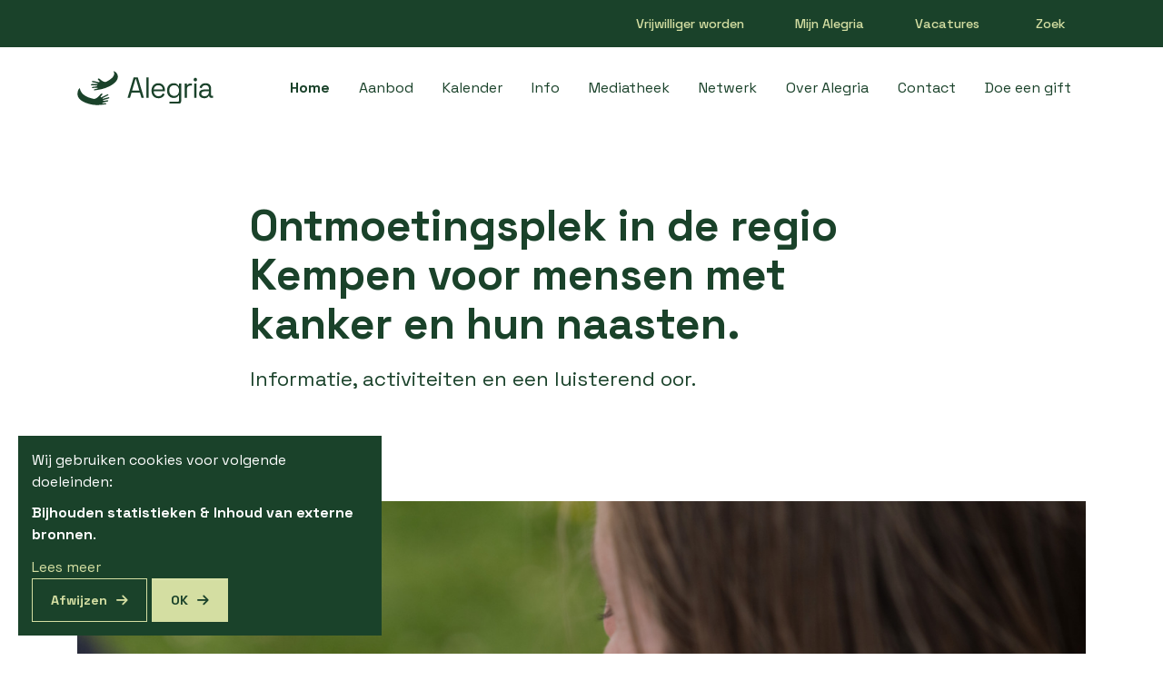

--- FILE ---
content_type: text/html; charset=utf-8
request_url: https://www.alegriavzw.be/
body_size: 17906
content:
<!DOCTYPE html>
<!--

  Powered by...
          _           _
    _ __ (_)_ __ ___ | |__  _   _
   | '_ \| | '_ ` _ \| '_ \| | | |
   | | | | | | | | | | |_) | |_| |
   |_| |_|_|_| |_| |_|_.__/ \__,_|

  Interested? Visit https://nimbu.io

--> <html class='no-js' itemscope itemtype='http://schema.org/WebPage' lang='nl'> <head> <meta charset='utf-8'> <title>Kanker krijg je nooit alleen · Alegria vzw</title> <meta content='Alegria' name='author'> <meta content='width=device-width, initial-scale=1, shrink-to-fit=no' name='viewport'> <meta content='Kanker, ontmoetingsplek voor mensen met kanker, lotgenoten' name='keywords'> <meta content='Ontmoetingsplek in de regio Kempen voor mensen met kanker en hun naasten. Informatie, activiteiten en een luisterend oor.' name='description'> <link href='https://cdn.nimbu.io/s/40wogmz/themes/4mlgmnw/images/favicon/apple-touch-icon.png?fnelxln' rel='apple-touch-icon' sizes='180x180'> <link href='https://cdn.nimbu.io/s/40wogmz/themes/4mlgmnw/images/favicon/favicon-32x32.png?fnelxln' rel='icon' sizes='32x32' type='image/png'> <link href='https://cdn.nimbu.io/s/40wogmz/themes/4mlgmnw/images/favicon/favicon-16x16.png?fnelxln' rel='icon' sizes='16x16' type='image/png'> <link href='https://cdn.nimbu.io/s/40wogmz/themes/4mlgmnw/images/favicon/manifest.json?fnelxln' rel='manifest'> <link color='#1a422a' href='https://cdn.nimbu.io/s/40wogmz/themes/4mlgmnw/images/favicon/safari-pinned-tab.svg?fnelxln' rel='mask-icon'> <link href='https://cdn.nimbu.io/s/40wogmz/themes/4mlgmnw/images/favicon/favicon.ico?fnelxln' rel='shortcut icon'> <meta content='https://cdn.nimbu.io/s/40wogmz/themes/4mlgmnw/images/favicon/browserconfig.xml?fnelxln' name='msapplication-config'> <meta content='#1a422a' name='theme-color'> <meta content='616924933' property='fb:admins'> <meta content='Kanker krijg je nooit alleen · Alegria vzw' property='og:title'> <meta content='website' property='og:type'> <meta content='https://www.alegriavzw.be/' property='og:url'> <meta content='alegriavzw.be' property='og:site_name'> <meta content='Ontmoetingsplek in de regio Kempen voor mensen met kanker en hun naasten. Informatie, activiteiten en een luisterend oor.' property='og:description'> <meta content='Kanker krijg je nooit alleen · Alegria vzw' itemprop='name'> <meta content='Ontmoetingsplek in de regio Kempen voor mensen met kanker en hun naasten. Informatie, activiteiten en een luisterend oor.' itemprop='description'> <meta content='summary_large_image' name='twitter:card'> <meta content='Kanker krijg je nooit alleen · Alegria vzw' name='twitter:title'> <meta content='Ontmoetingsplek in de regio Kempen voor mensen met kanker en hun naasten. Informatie, activiteiten en een luisterend oor.' name='twitter:description'> <meta content='https://cdn.nimbu.io/s/40wogmz/themes/4mlgmnw/images/facebook_post_image.jpg?fnelxln' name='twitter:image'> <meta content='https://cdn.nimbu.io/s/40wogmz/themes/4mlgmnw/images/facebook_post_image.jpg?fnelxln' property='og:image'> <meta content='1200' itemprop='og:image:width'> <meta content='630' itemprop='og:image:height'> <meta content='https://cdn.nimbu.io/s/40wogmz/themes/4mlgmnw/images/facebook_post_image.jpg?fnelxln' itemprop='image'> <link href='https://cdn.nimbu.io/s/40wogmz/themes/4mlgmnw/images/facebook_post_image.jpg?fnelxln' rel='image_src' type='image/jpeg'> <link href="https://cdn.nimbu.io/s/40wogmz/themes/4mlgmnw/stylesheets/app.css?fnelxln" media="screen,print" rel="stylesheet" type="text/css"/> <meta name="csrf-param" content="authenticity_token"/> <meta name="csrf-token" content="w3eFPCNv3ordgAFLQKYgpZrEv6tOYyUTCTQLLV&#x2F;n4usDMLcUp8E5NkCvSHytbopOl2eOLK4PD&#x2F;m+pKvvPers5g=="/> <link rel="dns-prefetch" href="https://cdn.nimbu.io"/> <link rel="dns-prefetch" href="https://static.nimbu.io"/> <meta http-equiv="x-dns-prefetch-control" content="on"/> <link rel="canonical" href="https://www.alegriavzw.be/"/> <link rel="alternate" href="https://www.alegriavzw.be/" hreflang="nl"/> <meta name="referrer" content="strict-origin-when-cross-origin"/> <script type="text/javascript">
      var _paq = window._paq = window._paq || [];
      /* tracker methods like "setCustomDimension" should be called before "trackPageView" */
      _paq.push(['trackPageView']);
      _paq.push(['enableLinkTracking']);
      (function() {
        var u="https://analytics.zenjoy.be/";
        _paq.push(['setTrackerUrl', u+'matomo.php']);
        _paq.push(['setSiteId', 'DrOzp51G41GmK4nl']);
        var d=document, g=d.createElement('script'), s=d.getElementsByTagName('script')[0];
        g.type='text/javascript'; g.async=true; g.src=u+'matomo.js'; s.parentNode.insertBefore(g,s);
      })();
    </script> <script type="application/json" id="nimbu-consent-config">{"privacyPolicy":"/privacy","purposes":{"functional":"Basiswerking website (functioneel - noodzakelijk)","analytics":"Bijhouden statistieken","content":"Inhoud van externe bronnen"},"apps":[{"name":"functional","title":"Functioneel / noodzakelijk","description":"Cookies die zorgen dat deze website werkt.","purposes":["functional"],"required":true,"optOut":false,"default":true,"cookies":["_nimbu_session","_nimbu_secure_session","__cfduid"],"placeholderMessage":"","placeholderAction":""},{"name":"nimbu_analytics","title":"Nimbu Analytics","description":"Ingebouwde bezoekersstatistieken in het nimbu CMS (platform waarop de website gebouwd is).","purposes":["analytics"],"required":false,"optOut":false,"default":false,"cookies":["_nimbu_id","_nimbu_visit_id"],"placeholderMessage":"","placeholderAction":""},{"name":"matomo_analytics","title":"Matomo Analytics","description":"Bezoekersstatistieken die worden bijgehouden door Matomo en die ons helpen de inhoud van de website te verbeteren.","purposes":["analytics"],"required":false,"optOut":false,"default":false,"cookies":[],"placeholderMessage":"","placeholderAction":""},{"name":"youtube","title":"Youtube","description":"Ingesloten YouTube videos","purposes":["content"],"required":false,"optOut":false,"default":false,"cookies":[],"placeholderMessage":"Hier wordt inhoud van Youtube geblokkeerd.","placeholderAction":"Klik hier om uw instellingen te wijzigen"}],"message":"Wij gebruiken cookies voor volgende doeleinden: {purposes}.","changed":"We voegden nieuwe toepassingen toe die cookies gebruiken sinds uw laatste bezoek, gelieve uw voorkeuren aan te passen.","learnMore":"Lees meer","ok":"OK","save":"Opslaan","decline":"Afwijzen","close":"Sluit","modal":{"title":"Wij gebruiken cookies","message":"Wij gebruiken cookies. Hieronder kan je kiezen welke toepassingen je wenst toe te laten.","privacyPolicy":{"name":"privacy policy","text":"Om meer te weten, lees onze {privacyPolicy}."}}}</script> <script defer type="application/javascript" src="https://cdn.nimbu.io/js/consent/nimbu-consent-manager-v1.1.4.js" data-style-prefix="nimbuCookie"></script> </head> <body class='body-page' id='body'> <div aria-describedby='unsupportedBrowserDesc' aria-labelledby='unsupportedBrowserTitle' aria-modal='true' data-nosnippet id='unsupported-browser' role='dialog' style='display: none'> <div> <img aria-hidden='true' loading='lazy' src='https://cdn.nimbu.io/s/40wogmz/themes/4mlgmnw/images/browser-unsupported.svg?fnelxln'> <div class='h2' id='unsupportedBrowserTitle'>Je browser wordt niet langer ondersteund</div> <div class='h3' id='unsupportedBrowserDesc'> Om onze website te gebruiken kan je één van de volgende browsers proberen: <a href='https://www.google.com/chrome/'>Google Chrome,</a> <a href='https://www.mozilla.org/nl/firefox/new/'>Mozilla Firefox</a> of <a href='https://www.microsoft.com/nl-nl/edge'>Microsoft Edge</a> </div> <button onclick='ignoreOldBrowser();'> Ga toch door </button> <div class='unsupported-browser-risk'> Door de website toch te gebruiken met deze browser kan de website er anders uitzien dan bedoelt en kunnen wij de veiligheid niet garanderen </div> </div> </div> <style>
  @media all and (-ms-high-contrast: none), (-ms-high-contrast: active) {
  #unsupported-browser {
    display: block !important;
    font-family: Helvetica, sans-serif;
  }
  }
  #unsupported-browser {
    position: fixed;
    top: 0;
    left: 0;
    right: 0;
    bottom: 0;
    background-color: #f6f6f6;
    z-index: 99999999999;
    text-align: center;
  }
  #unsupported-browser .h3 {
    font-size: 18px;
    text-transform: initial;
    line-height: 27px;
    width: 400px;
    max-width: 100%;
    margin-left: auto;
    margin-right: auto;
    margin-top: 0;
  }
  #unsupported-browser .h2 {
    font-size: 25px;
    line-height: 30px;
    font-weight: 600;
    text-transform: initial;
    margin-bottom: 10px;
    margin-top: 30px
  }
  #unsupported-browser > div {
    position: absolute;
    top: 50%;
    left: 50%;
    transform: translate(-50%, -50%);
    max-width: 100%;
    padding: 30px;
  }
  #unsupported-browser img {
    width: 500px;
    height: 209px;
    max-width: 100%;
  }
  #unsupported-browser button {
    border: 1px solid #888 ;
    background-color: transparent;
    padding: 7px 15px;
    color: #888;
    margin-top: 60px;
  }
  .unsupported-browser-risk {
    margin-left: auto;
    margin-right: auto;
    max-width: 80%;
    width: 500px;
    margin-top: 10px;
    font-size: 14px;
    line-height: 16px;
    color: #888;
  }
</style> <script>
  var getCookieValue = document.cookie.match('(^|;) ?' + "ignore_old_browser" + '=([^;]*)(;|$)');
  var cookieValue = getCookieValue ? getCookieValue[2] : null;
  
  if (cookieValue != null) {
    var oldBrowserMessage = document.getElementById("unsupported-browser")
    oldBrowserMessage.parentNode.removeChild(oldBrowserMessage);
  }
  
  function ignoreOldBrowser() {
    document.cookie="ignore_old_browser=true"
    var oldBrowserMessage = document.getElementById("unsupported-browser")
    oldBrowserMessage.parentNode.removeChild(oldBrowserMessage);
  }
</script> <div class='page-container'> <header class='main-header d-print-none'> <div class='top-nav'> <div class='container'> <nav id='top-nav'> <ul class='nav'> <li id="top-vrijwilliger-worden-link" class="link first"><a href="/vrijwilliger-worden">Vrijwilliger worden</a></li> <li id="top-mijn-alegria-link" class="link"><a href="/mijn-alegria">Mijn Alegria</a></li> <li id="top-vacatures-link" class="link last"><a href="/vacatures">Vacatures</a></li></ul> <div class='social-medias'> <div class='search-btn nav-link'> <button type='button'> Zoek </button> </div> </div> </nav> </div> </div> <div class='main-nav-container'> <div class='container'> <a class='logo' href='/'> <img alt='logo' src='https://cdn.nimbu.io/s/40wogmz/themes/4mlgmnw/images/logoMark_kleur.svg?fnelxln' class="logo-mark"> <img alt='logo' src='https://cdn.nimbu.io/s/40wogmz/themes/4mlgmnw/images/logoType_kleur.svg?fnelxln' class="logo-type"> </a> <nav id='main-nav'> <ul class='nav'> <li id="main-home-link" class="link current first"><a href="/">Home</a></li> <li id="main-aanbod-link" class="link"><a href="/wat-doen-we">Aanbod</a><ul id="aanbod-submenu" class="submenu"><li id="main-open-huis-link" class="link first"><a href="/wat-doen-we/open-huizen">Open huis</a></li><li id="main-verwenmomenten-link" class="link"><a href="/wat-doen-we/verwenactiviteiten">Verwenmomenten</a></li><li id="main-bewegen-link" class="link"><a href="/wat-doen-we/bewegen">Bewegen</a></li><li id="main-workshops-link" class="link"><a href="/wat-doen-we/workshops">Workshops</a></li><li id="main-lezingen-link" class="link"><a href="/wat-doen-we/lezingen">Lezingen</a></li><li id="main-buddyproject-link" class="link"><a href="/wat-doen-we/buddy-project">Buddyproject</a></li><li id="main-koffieochtend-link" class="link last"><a href="/wat-doen-we/koffieochtend">Koffieochtend</a></li></ul></li> <li id="main-kalender-link" class="link"><a href="/kalender">Kalender</a></li> <li id="main-info-link" class="link"><a href="/nieuws">Info</a></li> <li id="main-mediatheek-link" class="link"><a href="/mediatheek">Mediatheek</a></li> <li id="main-netwerk-link" class="link"><a href="/netwerk">Netwerk</a></li> <li id="main-over-alegria-link" class="link"><a href="/over-alegria">Over Alegria</a><ul id="over-alegria-submenu" class="submenu"><li id="main-missie-link" class="link first"><a href="/over-alegria">Missie</a></li><li id="main-wie-is-wie-link" class="link last"><a href="/over-alegria/wie-is-wie">Wie is wie</a></li></ul></li> <li id="main-contact-link" class="link"><a href="/contact">Contact</a></li> <li id="main-doe-een-gift-link" class="link last"><a href="/doe-een-gift">Doe een gift</a></li></ul> </nav> </div> <a class='hamburger hamburger--collapse' href='javascript:void(0)'> <span class='hamburger-box'> <span class='hamburger-inner'></span> </span> </a> </div> <div class='search-bar with-topnav'> <form action='/search'> <input name='q' placeholder='Zoeken' type='text'> </form> <button class='search-close'> <i class='far fa-times'></i> </button> </div> </header> <div aria-atomic='true' aria-live='polite' class='position-relative' id='toast-live-container'> <div class='toast-container position-fixed top-0 end-0 p-3'> </div> </div> <div id='main'> <section class='heading-section overlay-none overlay-opacity-transparent ' style=''> <div class='container'> <div class='row align-items-center justify-content-center'> <div class='title-wrapper col-md-10 col-lg-8'> <h1 class='title'>Ontmoetingsplek in de regio Kempen voor mensen met kanker en hun naasten.</h1> <div class='subtitle'>Informatie, activiteiten en een luisterend oor. </div> </div> </div> </div> </section> <section class='content-section image-section theme-auto spacing-options-none'> <div class='container'> <div class='row justify-content-center'> <div class='text-wrapper col-12 col-md-12'> <img alt='' src='https://cdn.nimbu.io/s/40wogmz/pages/3lnlhqj/1692366772965/2305-nete-_gvb0394.jpg?us8jxyy'> </div> </div> </div> <div class="bg-block position-bottom color-secondary"></div> </section> <section class='content-section text-2-cols-section theme-secondary spacing-options-both with-accent'> <div class='container'> <div class='row justify-content-center'> <div class='col-md-10'> <div class='row'> <div class='col-md-5 d-flex flex-wrap justify-content-between mb-4 mb-md-0'> <div class='title-wrapper'> <h6 class='subtitle'>Geconfronteerd met kanker?</h6> <h2 class='title'>Stap even binnen.<br>Stuur ons een berichtje.<br>Bel ons even op.</h2> </div> <div class='btns-wrapper d-flex mt-3'> <a class='btn btn-primary' href='/wat-doen-we' role='button'> </a> <a class='btn btn-outline-primary' href='/over-alegria' role='button'> Over ons </a> </div> </div> <div class='col-md-6 offset-md-1'> <div class='text-wrapper wysiwyg'> <p>Al wie&nbsp;nood heeft aan een luisterend oor of zijn verhaal kwijt wil, kan bij ons vrijblijvend terecht. Of heb je gewoon zin in een ongedwongen ontmoeting bij een lekkere kop koffie... altijd hartelijk welkom!</p> <p><strong>Alegria staat immers ook voor vreugde en blijdschap. </strong></p> <p>We werken met een aanbod op maat. Iedereen beleeft zijn of&nbsp;haar ziekteproces anders en heeft zo eigen&nbsp;behoeften. Jij geeft je noden aan: wanneer je langskomt, wat je wil delen of liever niet of&nbsp;met welke activiteiten je meedoet.</p> </div> </div> </div> </div> </div> </div> <img src="https://cdn.nimbu.io/s/40wogmz/themes/4mlgmnw/images/accents/hands.svg?fnelxln" alt="handen accent" class="accent"/> </section> <section class='content-section text-and-image-section theme-white default-image-size spacing-options-both' x-data="{ selectedActivity: null }"> <div class='container'> <div class='row align-items-center'> <div class='text-wrapper col-md-5 wysiwyg order-md-last offset-md-1'> <h6>Elkaar ontmoeten kent vele vormen </h6> <h2>Een breed aanbod en maatwerk.</h2> <p>Ontmoeten staat centraal. Hoe we elkaar tegenkomen, ondersteunen, omarmen, inspireren en amuseren wordt ingevuld door je eigen noden op elk gegeven moment.</p> <p></p> <p>Binnen Alegria kiezen we voor kwaliteit en werken we empowerend. We willen de eigen kracht van onze gasten versterken zonder de bestaande kwetsbaarheden te ontkennen. We garanderen dat hetgeen we aanbieden ook kwaliteitsvol is. Onze warme en gedreven vrijwilligers hebben daarom ook allemaal een professionele opleiding genoten.</p> <p></p> </div> <div class='image-wrapper col-md-6 wysiwyg text-center order-md-first'> <img alt='Hand in hand' src='https://cdn.nimbu.io/s/40wogmz/pages/5k9xx3n/text_image_1-1.jpg?ipid3ys'> </div> </div> </div> </section> <section x-data="{ selectedActivity: null }" class='content-section activiteiten-section theme-gray spacing-options-both'> <div class='container'> <div class='row justify-content-center mb-5'> <div class='col-12 col-md-10'> <h6 class='subtitle'>Voor mensen en hun omgeving</h6> <h2 class='title'>Activiteiten<br</h2> </div> </div> <div class='row justify-content-center'> <div class="col-12 col-md-10"> <div class='row activiteit-row justify-content-center'> <div class="col-md-3 col-lg-2"> <img src="https://cdn.nimbu.io/s/40wogmz/channelentries/be428c4/files/1765298094467/gelaatsmassage.jpg?yxuzzmx=&filter=w_200%2Ch_200%2Cc_fill" alt="gelaatsverzorging-chris"/> </div> <div class="col-md-9 col-lg-10"> <div class="row content-row"> <div class="col-lg-9"> <h5 class="title">Gelaatsverzorging (Chris)</h5> <dl class="activity-meta-info" x-data="{ open: false }"> <dt><i class="fal fa-clock"></i></dt> <dd>19 januari 2026</dd> <dt><i class="fal fa-location-pin"></i></dt> <dd>Alegria Mol</dd> <dt><i class="fal fa-info-circle"></i></dt> <dd> <div class="more-info-toggle" @click="open = ! open">Meer info</div> <div class="more-info wysiwyg" x-show="open"> <p>Zachte reiniging van de huid, scrub, masker, massage met voedende crème, afwerking met een serum en een dagcrème.</p> <p>Graag een badhanddoek meebrengen en geen make up dragen.</p> <p>Adres: Gasthuisstraat 14, 2400 Mol </p> </div> </dd> </dl> </div> <div class="col-lg-3"> <button @click='selectedActivity = { id: "69384fae2c06e8446e806c89", type: "via reservatie", aanbod: "62bb0ba82c06e855d5eb077b", title: "Gelaatsverzorging (Chris)", timeslots: [ { id: "10u15", label: "10u15" } , ] }; document.body.classList.add("modal-open")' class="btn btn-primary"> Reserveer </button> </div> </div> </div> </div> <div class='row activiteit-row justify-content-center'> <div class="col-md-3 col-lg-2"> <img src="https://cdn.nimbu.io/s/40wogmz/channelentries/r3lrdz0/files/1764940089452/istockphoto-1730908694-612x612.jpg?4aefxpy=&filter=w_200%2Ch_200%2Cc_fill" alt="ademhalingstechnieken"/> </div> <div class="col-md-9 col-lg-10"> <div class="row content-row"> <div class="col-lg-9"> <h5 class="title">Ademhalingstechnieken </h5> <dl class="activity-meta-info" x-data="{ open: false }"> <dt><i class="fal fa-clock"></i></dt> <dd>20 januari 2026</dd> <dt><i class="fal fa-location-pin"></i></dt> <dd>Alegria Turnhout</dd> <dt><i class="fal fa-info-circle"></i></dt> <dd> <div class="more-info-toggle" @click="open = ! open">Meer info</div> <div class="more-info wysiwyg" x-show="open"> <p>Ademhalen is noodzakelijk om ons lichaam gaande te houden.</p> <p>Daarom is het belangrijk om deze te optimaliseren en onder controle te houden.</p> <p>Gedurende de workshop oefenen we dit praktisch in.</p> <p>Wat mag u verwachten?</p> <ul><li>uitleg over de ademhaling en deze leren aanvoelen;</li><li>vertrouwd worden met de buikademhaling;</li><li>de ademhaling leren gebruiken bij hyperventilatie en spanning;</li><li>uiteindelijk via eenvoudige tips komen tot een juiste, natuurlijke ademhaling.</li></ul> <p>De workshop is heel praktisch gericht, ook om een handvat te bieden bij spanning.</p> <p><strong>Turnhout</strong><br></p> <p>Tijd: 10.00u. - 11.00u.</p> <p>Locatie: open huis Alegria, Stationstraat 60-62, 2300 TURNHOUT</p> </div> </dd> </dl> </div> <div class="col-lg-3"> <button @click='selectedActivity = { id: "6932d9398bf7475b6d80b04b", type: "via inschrijving", title: "Ademhalingstechnieken ", timeslots: null }; document.body.classList.add("modal-open")' class="btn btn-primary"> Schrijf in </button> </div> </div> </div> </div> <div class='row activiteit-row justify-content-center'> <div class="col-md-3 col-lg-2"> <img src="https://cdn.nimbu.io/s/40wogmz/channelentries/suiw2nm/files/1764940663799/240_f_1181106365_kkcx1oujuyxzlxxptdxyyruzvi9n6gyg.jpg?x69oqu5=&filter=w_200%2Ch_200%2Cc_fill" alt="nieuwjaarsreceptie-herentals"/> </div> <div class="col-md-9 col-lg-10"> <div class="row content-row"> <div class="col-lg-9"> <h5 class="title">Nieuwjaarsreceptie Herentals</h5> <dl class="activity-meta-info" x-data="{ open: false }"> <dt><i class="fal fa-clock"></i></dt> <dd>20 januari 2026</dd> <dt><i class="fal fa-location-pin"></i></dt> <dd>Alegria Herentals</dd> <dt><i class="fal fa-info-circle"></i></dt> <dd> <div class="more-info-toggle" @click="open = ! open">Meer info</div> <div class="more-info wysiwyg" x-show="open"> <p>Graag willen we samen met jullie klinken op een stralend, nieuw jaar. Moge het gevuld zijn met geluk, gezondheid en veel Alegria!</p> <p>Welkom op de nieuwjaarsreceptie in <strong>één</strong> van onze open huizen <br></p> <p><strong>Herentals</strong></p> <p>Datum: dinsdag 20 januari </p> <p>Tijd: 13.30u. - 16.00u.</p> <p>Locatie: open huis Alegria, Vorselaarsebaan 1a, 2200 HERENTALS </p> <p>Inschrijving voor woensdag 14 januari via www.alegriavzw.be of gsm +32 475 36 47 90 </p> <p>(tijdens de openingsuren)</p> </div> </dd> </dl> </div> <div class="col-lg-3"> <button @click='selectedActivity = { id: "6932db772c06e805393a438b", type: "via inschrijving", title: "Nieuwjaarsreceptie Herentals", timeslots: null }; document.body.classList.add("modal-open")' class="btn btn-primary"> Schrijf in </button> </div> </div> </div> </div> <div class="text-center"> <a href="/kalender" class="btn btn-outline-primary">Bekijk volledige kalender</a> </div> </div> </div> </div> <template x-teleport="body"> <div x-show="selectedActivity != null" @keyup.escape="selectedActivity = undefined; document.body.classList.remove('modal-open');" @click.self="selectedActivity = undefined; document.body.classList.remove('modal-open');" class="modal event-modal fade show" :class="selectedActivity != null ? 'd-block' : ''" id="eventModal" tabindex="-1" aria-labelledby="eventModalLabel" aria-modal="true" role="dialog"> <div class="modal-dialog modal-dialog-centered modal-dialog-scrollable modal-lg"> <div class="modal-content"> <div class="modal-header"> <h5 class="modal-title" id="eventModalLabel">Schrijf je in voor <span x-text="selectedActivity?.title"></span></h5> <button type="button" class="btn-close" data-bs-dismiss="modal" aria-label="Close" x-on:click="selectedActivity = undefined; document.body.classList.remove('modal-open');"></button> </div> <div class="modal-body"> <form method="POST" action="/" x-data="form" @submit="submit" novalidate id="inschrijving-form" x-zipcode-city="{ zipcode: $data['inschrijvingen[zipcode]'], city: $data['inschrijvingen[city]'] }"><input name="authenticity_token" type="hidden" value="w3eFPCNv3ordgAFLQKYgpZrEv6tOYyUTCTQLLV/n4usDMLcUp8E5NkCvSHytbopOl2eOLK4PD/m+pKvvPers5g=="/><input name="nimbu_data" type="hidden" value="inschrijvingen"/><input name="nimbu_current_time" type="hidden" value="2026-01-19T14:46:16+01:00"/> <span x-init='$data.recaptcha = false'></span> <div id='recaptcha-container'></div> <span x-init='$data.afterSubmit = "afterSubscribe"'></span> <span x-init='$data.async = true'></span> <div class="row form-section"> <div class="col-md-12"> <h6 class="mb-2">Gegevens voor uw inschrijving</h6> <p class="mb-4">Onderstaande gegevens zijn nodig voor de afhandeling van uw inschrijving.</p> </div> <div class="col-md-12" x-show="selectedActivity != null && selectedActivity.timeslots != null && $data['inschrijvingen[timeslot]'] != null"> <div class="input select"> <label class="form-label" for="inschrijvingen_timeslot" id="inschrijvingen_timeslot-ts-label">Timeslot</label> <select x-model.lazy="$data['inschrijvingen[timeslot]'].value" placeholder="selecteer keuze ..." id="inschrijvingen_timeslot" class="form-select" name="inschrijvingen[timeslot]" tabindex="-1"> <template x-for="slot in selectedActivity?.timeslots" :key="slot.id"> <option x-bind:value="slot.id" x-text="slot.label"></option> </template> </select> </div> </div> <div class="col-md-6"> <div class='input'> <label class='form-label' for='inschrijvingen_firstname'>Voornaam*</label> <div class='is-validating-spinner' x-cloak x-show='$data["inschrijvingen[firstname]"].validating'></div> <input class="form-control" x-model.lazy="$data['inschrijvingen[firstname]'].value" type="text" required="required" autocomplete="given-name" id="inschrijvingen_firstname" name="inschrijvingen[firstname]" value="" :class="{'is-invalid':$data['inschrijvingen[firstname]'].errorMessage, 'form-control ': true, 'validating': $data['inschrijvingen[firstname]'].validating }"/> <div class='invalid-feedback' x-show='$data["inschrijvingen[firstname]"].errorMessage' x-text='$data["inschrijvingen[firstname]"].errorMessage' x-transition></div> </div> </div> <div class="col-md-6"> <div class='input'> <label class='form-label' for='inschrijvingen_name'>Naam*</label> <div class='is-validating-spinner' x-cloak x-show='$data["inschrijvingen[name]"].validating'></div> <input class="form-control" x-model.lazy="$data['inschrijvingen[name]'].value" type="text" required="required" autocomplete="family-name" id="inschrijvingen_name" name="inschrijvingen[name]" value="" :class="{'is-invalid':$data['inschrijvingen[name]'].errorMessage, 'form-control ': true, 'validating': $data['inschrijvingen[name]'].validating }"/> <div class='invalid-feedback' x-show='$data["inschrijvingen[name]"].errorMessage' x-text='$data["inschrijvingen[name]"].errorMessage' x-transition></div> </div> </div> <div class="col-md-12"> <div class='input'> <label class='form-label' for='inschrijvingen_email'>Email*</label> <div class='is-validating-spinner' x-cloak x-show='$data["inschrijvingen[email]"].validating'></div> <input class="form-control" x-model.lazy="$data['inschrijvingen[email]'].value" type="text" required="required" data-rules="['email']" id="inschrijvingen_email" name="inschrijvingen[email]" value="" :class="{'is-invalid':$data['inschrijvingen[email]'].errorMessage, 'form-control ': true, 'validating': $data['inschrijvingen[email]'].validating }"/> <div class='invalid-feedback' x-show='$data["inschrijvingen[email]"].errorMessage' x-text='$data["inschrijvingen[email]"].errorMessage' x-transition></div> </div> <div class='input'> <label class='form-label' for='inschrijvingen_phone'>Telefoon*</label> <div class='is-validating-spinner' x-cloak x-show='$data["inschrijvingen[phone]"].validating'></div> <input class="form-control" x-model.lazy="$data['inschrijvingen[phone]'].value" type="text" required="required" x-phone="true" data-rules="['phone']" autocomplete="tel" id="inschrijvingen_phone" name="inschrijvingen[phone]" value="" :class="{'is-invalid':$data['inschrijvingen[phone]'].errorMessage, 'form-control ': true, 'validating': $data['inschrijvingen[phone]'].validating }"/> <div class='invalid-feedback' x-show='$data["inschrijvingen[phone]"].errorMessage' x-text='$data["inschrijvingen[phone]"].errorMessage' x-transition></div> </div> </div> <div class="col-md-12"> <div class='input'> <label class='form-label' for='inschrijvingen_adres'>Straat + huisnummer</label> <div class='is-validating-spinner' x-cloak x-show='$data["inschrijvingen[adres]"].validating'></div> <input class="form-control" x-model.lazy="$data['inschrijvingen[adres]'].value" type="text" autocomplete="street-address" id="inschrijvingen_adres" name="inschrijvingen[adres]" value="" :class="{'is-invalid':$data['inschrijvingen[adres]'].errorMessage, 'form-control ': true, 'validating': $data['inschrijvingen[adres]'].validating }"/> <div class='invalid-feedback' x-show='$data["inschrijvingen[adres]"].errorMessage' x-text='$data["inschrijvingen[adres]"].errorMessage' x-transition></div> </div> </div> <div class="row"> <div class="col-md-5"> <div class='input'> <label class='form-label' for='inschrijvingen_zipcode'>Postcode*</label> <div class='is-validating-spinner' x-cloak x-show='$data["inschrijvingen[zipcode]"].validating'></div> <input class="form-control" type="text" required="required" autocomplete="postal-code" x-model.debounce.500ms="$data['inschrijvingen[zipcode]'].value" id="inschrijvingen_zipcode" name="inschrijvingen[zipcode]" value="" :class="{'is-invalid':$data['inschrijvingen[zipcode]'].errorMessage, 'form-control ': true, 'validating': $data['inschrijvingen[zipcode]'].validating }"/> <div class='invalid-feedback' x-show='$data["inschrijvingen[zipcode]"].errorMessage' x-text='$data["inschrijvingen[zipcode]"].errorMessage' x-transition></div> </div> </div> <div class="col-md-7"> <div class='input select'> <label class='form-label' for='inschrijvingen_city'>Gemeente*</label> <div class='is-validating-spinner' x-cloak x-show='$data["inschrijvingen[city]"].validating'></div> <select x-model.lazy="$data['inschrijvingen[city]'].value" required="required" id="inschrijvingen_city" class="tom-select-alpine" name="inschrijvingen[city]" :class="{'is-invalid':$data['inschrijvingen[city]'].errorMessage, 'form-select tom-select-alpine ': true, 'validating': $data['inschrijvingen[city]'].validating }"> </select> <div class='invalid-feedback' x-show='$data["inschrijvingen[city]"].errorMessage' x-text='$data["inschrijvingen[city]"].errorMessage' x-transition></div> </div> </div> </div> </div> <div class="row form-section"> <div class="col-md-12"> <h6 class="mb-2">Gegevens voor rapportering</h6> <p class="mb-4">Onderstaande gegevens zijn niet verplicht. We dragen er echter goed zorg voor, ze worden anoniem bewaard en ze helpen ons om ons aanbod te verbeteren.</p> </div> <div class="col-md-6"> <div class='input date'> <label class='form-label' for='inschrijvingen_birthday'>Geboortedatum</label> <div class='is-validating-spinner' x-cloak x-show='$data["inschrijvingen[birthday]"].validating'></div> <div :class="{'is-invalid':$data['inschrijvingen[birthday]'].errorMessage, 'date-input-container ': true, 'validating': $data['inschrijvingen[birthday]'].validating }"> <input class="form-control" x-model.lazy="$data['inschrijvingen[birthday]'].value" type="date" id="inschrijvingen_birthday" name="inschrijvingen[birthday]" value=""/> </div> <div class='invalid-feedback' x-show='$data["inschrijvingen[birthday]"].errorMessage' x-text='$data["inschrijvingen[birthday]"].errorMessage' x-transition></div> </div> </div> <div class="col-md-12"> <div class='input select'> <label class='form-label' for='inschrijvingen_how_contact'>Hoe ben je in contact gekomen met Alegria</label> <div class='is-validating-spinner' x-cloak x-show='$data["inschrijvingen[how_contact]"].validating'></div> <select x-model.lazy="$data['inschrijvingen[how_contact]'].value" placeholder="selecteer keuze ..." id="inschrijvingen_how_contact" class="tom-select-alpine" name="inschrijvingen[how_contact]" :class="{'is-invalid':$data['inschrijvingen[how_contact]'].errorMessage, 'form-select tom-select-alpine ': true, 'validating': $data['inschrijvingen[how_contact]'].validating }"> <option value="" selected="selected"> selecteer keuze ... </option> <option value="630f741b2c06e87d17b6c60e"> Via kennissen of familie </option> <option value="630f74172c06e85f3bb691e5"> Via ziekenhuis of (huis)arts </option> <option value="630f74122c06e87092b6c2d3"> Via sociale media </option> <option value="630f740d8bf74720a71b0704"> Andere </option> </select> <div class='invalid-feedback' x-show='$data["inschrijvingen[how_contact]"].errorMessage' x-text='$data["inschrijvingen[how_contact]"].errorMessage' x-transition></div> </div> </div> <div class="col-md-6"> <div class='input select'> <label class='form-label' for='inschrijvingen_country'>Nationaliteit</label> <div class='is-validating-spinner' x-cloak x-show='$data["inschrijvingen[country]"].validating'></div> <select x-model.lazy="$data['inschrijvingen[country]'].value" placeholder="selecteer land ..." id="inschrijvingen_country" class="tom-select-alpine" name="inschrijvingen[country]" :class="{'is-invalid':$data['inschrijvingen[country]'].errorMessage, 'form-select tom-select-alpine ': true, 'validating': $data['inschrijvingen[country]'].validating }"> <option value="" selected="selected"> selecteer land ... </option> <option value="AF"> Afghanistan </option> <option value="AX"> Alandeilanden </option> <option value="AL"> Albanië </option> <option value="DZ"> Algerije </option> <option value="AS"> Amerikaans Samoa </option> <option value="VI"> Amerikaanse Maagdeneilanden </option> <option value="UM"> Amerikaanse kleinere afgelegen eilanden </option> <option value="AD"> Andorra </option> <option value="AO"> Angola </option> <option value="AI"> Anguilla </option> <option value="AQ"> Antarctica </option> <option value="AG"> Antigua en Barbuda </option> <option value="AR"> Argentinië </option> <option value="AM"> Armenië </option> <option value="AW"> Aruba </option> <option value="AU"> Australië </option> <option value="AZ"> Azerbeidzjan </option> <option value="BS"> Bahama’s </option> <option value="BH"> Bahrein </option> <option value="BD"> Bangladesh </option> <option value="BB"> Barbados </option> <option value="BE"> België </option> <option value="BZ"> Belize </option> <option value="BJ"> Benin </option> <option value="BM"> Bermuda </option> <option value="BT"> Bhutan </option> <option value="BO"> Bolivia </option> <option value="BQ"> Bonaire, Sint Eustatius en Saba </option> <option value="BA"> Bosnië en Herzegovina </option> <option value="BW"> Botswana </option> <option value="BV"> Bouveteiland </option> <option value="BR"> Brazilië </option> <option value="IO"> Britse Gebieden in de Indische Oceaan </option> <option value="VG"> Britse Maagdeneilanden </option> <option value="BN"> Brunei </option> <option value="BG"> Bulgarije </option> <option value="BF"> Burkina Faso </option> <option value="BI"> Burundi </option> <option value="KH"> Cambodja </option> <option value="CA"> Canada </option> <option value="KY"> Caymaneilanden </option> <option value="CF"> Centraal-Afrikaanse Republiek </option> <option value="CL"> Chili </option> <option value="CN"> China </option> <option value="CX"> Christmaseiland </option> <option value="CC"> Cocoseilanden </option> <option value="CO"> Colombia </option> <option value="KM"> Comoren </option> <option value="CG"> Congo </option> <option value="CD"> Congo-Kinshasa </option> <option value="CK"> Cookeilanden </option> <option value="CR"> Costa Rica </option> <option value="CU"> Cuba </option> <option value="CW"> Curaçao </option> <option value="CY"> Cyprus </option> <option value="DK"> Denemarken </option> <option value="DJ"> Djibouti </option> <option value="DM"> Dominica </option> <option value="DO"> Dominicaanse Republiek </option> <option value="DE"> Duitsland </option> <option value="EC"> Ecuador </option> <option value="EG"> Egypte </option> <option value="SV"> El Salvador </option> <option value="GQ"> Equatoriaal-Guinea </option> <option value="ER"> Eritrea </option> <option value="EE"> Estland </option> <option value="ET"> Ethiopië </option> <option value="FO"> Faeröer </option> <option value="FK"> Falklandeilanden </option> <option value="FJ"> Fiji </option> <option value="PH"> Filipijnen </option> <option value="FI"> Finland </option> <option value="FR"> Frankrijk </option> <option value="GF"> Frans-Guyana </option> <option value="PF"> Frans-Polynesië </option> <option value="TF"> Franse Gebieden in de zuidelijke Indische Oceaan </option> <option value="GA"> Gabon </option> <option value="GM"> Gambia </option> <option value="GE"> Georgië </option> <option value="GH"> Ghana </option> <option value="GI"> Gibraltar </option> <option value="GD"> Grenada </option> <option value="GR"> Griekenland </option> <option value="GL"> Groenland </option> <option value="GP"> Guadeloupe </option> <option value="GU"> Guam </option> <option value="GT"> Guatemala </option> <option value="GG"> Guernsey </option> <option value="GN"> Guinee </option> <option value="GW"> Guinee-Bissau </option> <option value="GY"> Guyana </option> <option value="HT"> Haïti </option> <option value="HM"> Heard- en McDonaldeilanden </option> <option value="HN"> Honduras </option> <option value="HU"> Hongarije </option> <option value="HK"> Hongkong </option> <option value="IS"> IJsland </option> <option value="IE"> Ierland </option> <option value="IN"> India </option> <option value="ID"> Indonesië </option> <option value="IQ"> Irak </option> <option value="IR"> Iran </option> <option value="IM"> Isle of Man </option> <option value="IL"> Israël </option> <option value="IT"> Italië </option> <option value="CI"> Ivoorkust </option> <option value="JM"> Jamaica </option> <option value="JP"> Japan </option> <option value="YE"> Jemen </option> <option value="JE"> Jersey </option> <option value="JO"> Jordanië </option> <option value="CV"> Kaapverdië </option> <option value="CM"> Kameroen </option> <option value="KZ"> Kazachstan </option> <option value="KE"> Kenia </option> <option value="KG"> Kirgizië </option> <option value="KI"> Kiribati </option> <option value="KW"> Koeweit </option> <option value="HR"> Kroatië </option> <option value="LA"> Laos </option> <option value="LS"> Lesotho </option> <option value="LV"> Letland </option> <option value="LB"> Libanon </option> <option value="LR"> Liberia </option> <option value="LY"> Libië </option> <option value="LI"> Liechtenstein </option> <option value="LT"> Litouwen </option> <option value="LU"> Luxemburg </option> <option value="MO"> Macao </option> <option value="MK"> Macedonië </option> <option value="MG"> Madagaskar </option> <option value="MW"> Malawi </option> <option value="MV"> Maldiven </option> <option value="MY"> Maleisië </option> <option value="ML"> Mali </option> <option value="MT"> Malta </option> <option value="MA"> Marokko </option> <option value="MH"> Marshalleilanden </option> <option value="MQ"> Martinique </option> <option value="MR"> Mauritanië </option> <option value="MU"> Mauritius </option> <option value="YT"> Mayotte </option> <option value="MX"> Mexico </option> <option value="FM"> Micronesië </option> <option value="MD"> Moldavië </option> <option value="MC"> Monaco </option> <option value="MN"> Mongolië </option> <option value="ME"> Montenegro </option> <option value="MS"> Montserrat </option> <option value="MZ"> Mozambique </option> <option value="MM"> Myanmar </option> <option value="NA"> Namibië </option> <option value="NR"> Nauru </option> <option value="NL"> Nederland </option> <option value="NP"> Nepal </option> <option value="NI"> Nicaragua </option> <option value="NC"> Nieuw-Caledonië </option> <option value="NZ"> Nieuw-Zeeland </option> <option value="NE"> Niger </option> <option value="NG"> Nigeria </option> <option value="NU"> Niue </option> <option value="KP"> Noord-Korea </option> <option value="MP"> Noordelijke Marianeneilanden </option> <option value="NO"> Noorwegen </option> <option value="NF"> Norfolkeiland </option> <option value="UG"> Oeganda </option> <option value="UA"> Oekraïne </option> <option value="UZ"> Oezbekistan </option> <option value="OM"> Oman </option> <option value="TL"> Oost-Timor </option> <option value="AT"> Oostenrijk </option> <option value="PK"> Pakistan </option> <option value="PW"> Palau </option> <option value="PS"> Palestijns Gebied </option> <option value="PA"> Panama </option> <option value="PG"> Papoea-Nieuw-Guinea </option> <option value="PY"> Paraguay </option> <option value="PE"> Peru </option> <option value="PN"> Pitcairn </option> <option value="PL"> Polen </option> <option value="PT"> Portugal </option> <option value="PR"> Puerto Rico </option> <option value="QA"> Qatar </option> <option value="RO"> Roemenië </option> <option value="RU"> Rusland </option> <option value="RW"> Rwanda </option> <option value="RE"> Réunion </option> <option value="BL"> Saint Barthélemy </option> <option value="KN"> Saint Kitts en Nevis </option> <option value="LC"> Saint Lucia </option> <option value="PM"> Saint Pierre en Miquelon </option> <option value="VC"> Saint Vincent en de Grenadines </option> <option value="SB"> Salomonseilanden </option> <option value="WS"> Samoa </option> <option value="SM"> San Marino </option> <option value="ST"> Sao Tomé en Principe </option> <option value="SA"> Saoedi-Arabië </option> <option value="SN"> Senegal </option> <option value="RS"> Servië </option> <option value="SC"> Seychellen </option> <option value="SL"> Sierra Leone </option> <option value="SG"> Singapore </option> <option value="SX"> Sint Maarten (Nederlands deel) </option> <option value="SH"> Sint-Helena </option> <option value="MF"> Sint-Maarten </option> <option value="SI"> Slovenië </option> <option value="SK"> Slowakije </option> <option value="SD"> Soedan </option> <option value="SO"> Somalië </option> <option value="ES"> Spanje </option> <option value="LK"> Sri Lanka </option> <option value="SR"> Suriname </option> <option value="SJ"> Svalbard en Jan Mayen </option> <option value="SZ"> Swaziland </option> <option value="SY"> Syrië </option> <option value="TJ"> Tadzjikistan </option> <option value="TW"> Taiwan </option> <option value="TZ"> Tanzania </option> <option value="TH"> Thailand </option> <option value="TG"> Togo </option> <option value="TK"> Tokelau </option> <option value="TO"> Tonga </option> <option value="TT"> Trinidad en Tobago </option> <option value="TD"> Tsjaad </option> <option value="CZ"> Tsjechië </option> <option value="TN"> Tunesië </option> <option value="TR"> Turkije </option> <option value="TM"> Turkmenistan </option> <option value="TC"> Turks- en Caicoseilanden </option> <option value="TV"> Tuvalu </option> <option value="UY"> Uruguay </option> <option value="VU"> Vanuatu </option> <option value="VA"> Vaticaanstad </option> <option value="VE"> Venezuela </option> <option value="GB"> Verenigd Koninkrijk </option> <option value="AE"> Verenigde Arabische Emiraten </option> <option value="US"> Verenigde Staten </option> <option value="VN"> Vietnam </option> <option value="WF"> Wallis en Futuna </option> <option value="EH"> Westelijke Sahara </option> <option value="BY"> Wit-Rusland </option> <option value="ZM"> Zambia </option> <option value="ZW"> Zimbabwe </option> <option value="ZA"> Zuid-Afrika </option> <option value="GS"> Zuid-Georgië en Zuidelijke Sandwicheilanden </option> <option value="KR"> Zuid-Korea </option> <option value="SS"> Zuid-Soedan </option> <option value="SE"> Zweden </option> <option value="CH"> Zwitserland </option> </select> <div class='invalid-feedback' x-show='$data["inschrijvingen[country]"].errorMessage' x-text='$data["inschrijvingen[country]"].errorMessage' x-transition></div> </div> </div> <div class="col-md-6"> <div class='input select'> <label class='form-label' for='inschrijvingen_native_language'>Moedertaal</label> <div class='is-validating-spinner' x-cloak x-show='$data["inschrijvingen[native_language]"].validating'></div> <select x-model.lazy="$data['inschrijvingen[native_language]'].value" placeholder="selecteer taal ..." id="inschrijvingen_native_language" class="tom-select-alpine" name="inschrijvingen[native_language]" :class="{'is-invalid':$data['inschrijvingen[native_language]'].errorMessage, 'form-select tom-select-alpine ': true, 'validating': $data['inschrijvingen[native_language]'].validating }"> <option value="" selected="selected"> selecteer taal ... </option> <option value="62da93752c06e8191e18870a"> Abchazisch </option> <option value="62da93792c06e8191e1887f8"> Afaan Oromo </option> <option value="62da93752c06e8191e188708"> Afar </option> <option value="62da93752c06e8191e18870c"> Afrikaans </option> <option value="62da93752c06e8191e18870e"> Akan </option> <option value="62da937a2c06e8191e18882c"> Albanees </option> <option value="62da93752c06e8191e188710"> Amhaars </option> <option value="62da93752c06e8191e188714"> Arabisch </option> <option value="62da93752c06e8191e188712"> Aragonees </option> <option value="62da93772c06e8191e188782"> Armeens </option> <option value="62da93752c06e8191e188716"> Assamees </option> <option value="62da93752c06e8191e188718"> Avaars </option> <option value="62da93752c06e8191e18871a"> Aymara </option> <option value="62da93752c06e8191e18871c"> Azerbeidzjaans </option> <option value="62da93762c06e8191e188728"> Bambara </option> <option value="62da93762c06e8191e18871e"> Basjkiers </option> <option value="62da93772c06e8191e188758"> Baskisch </option> <option value="62da93762c06e8191e18872a"> Bengaals </option> <option value="62da93762c06e8191e188724"> Bihari </option> <option value="62da93782c06e8191e1887de"> Birmaans, Birmees </option> <option value="62da93762c06e8191e188726"> Bislama </option> <option value="62da93762c06e8191e188730"> Bosnisch </option> <option value="62da93762c06e8191e18872e"> Bretons </option> <option value="62da93762c06e8191e188722"> Bulgaars </option> <option value="62da93762c06e8191e188732"> Catalaans </option> <option value="62da93762c06e8191e188736"> Chamorro </option> <option value="62da937b2c06e8191e18886e"> Chinese talen </option> <option value="62da93782c06e8191e1887b8"> Cornisch </option> <option value="62da93762c06e8191e188738"> Corsicaans </option> <option value="62da93762c06e8191e18873a"> Cree </option> <option value="62da93762c06e8191e188744"> Deens </option> <option value="62da93762c06e8191e188748"> Divehi </option> <option value="62da93762c06e8191e188746"> Duits </option> <option value="62da93762c06e8191e18874a"> Dzongkha </option> <option value="62da93762c06e8191e188750"> Engels </option> <option value="62da93762c06e8191e188752"> Esperanto </option> <option value="62da93762c06e8191e188756"> Estisch </option> <option value="62da93762c06e8191e18874c"> Ewe </option> <option value="62da93772c06e8191e188762"> Faeröers </option> <option value="62da93772c06e8191e188760"> Fijisch </option> <option value="62da93772c06e8191e18875e"> Fins </option> <option value="62da93772c06e8191e188764"> Frans </option> <option value="62da93772c06e8191e18875c"> Fula </option> <option value="62da93772c06e8191e18876c"> Galicisch </option> <option value="62da93782c06e8191e18879e"> Georgisch </option> <option value="62da93782c06e8191e1887a2"> Gikuyu </option> <option value="62da93762c06e8191e18874e"> Grieks </option> <option value="62da93782c06e8191e1887a8"> Groenlands </option> <option value="62da93772c06e8191e18876e"> Guaraní </option> <option value="62da93772c06e8191e188770"> Gujarati </option> <option value="62da93772c06e8191e188774"> Hausa </option> <option value="62da93772c06e8191e18877e"> Haïtiaans Creools </option> <option value="62da93772c06e8191e188776"> Hebreeuws </option> <option value="62da93772c06e8191e188784"> Herero </option> <option value="62da93772c06e8191e188778"> Hindi </option> <option value="62da93772c06e8191e18877a"> Hiri Motu </option> <option value="62da93772c06e8191e188780"> Hongaars </option> <option value="62da93772c06e8191e188794"> IJslands </option> <option value="62da93772c06e8191e188792"> Ido </option> <option value="62da93772c06e8191e188768"> Iers </option> <option value="62da93772c06e8191e18878c"> Igbo </option> <option value="62da93772c06e8191e188788"> Indonesisch </option> <option value="62da93772c06e8191e188786"> Interlingua </option> <option value="62da93772c06e8191e18878a"> Interlingue </option> <option value="62da93772c06e8191e188798"> Inuktitut </option> <option value="62da93772c06e8191e188790"> Inupiak </option> <option value="62da93772c06e8191e188796"> Italiaans </option> <option value="62da93782c06e8191e18879a"> Japans </option> <option value="62da93782c06e8191e18879c"> Javaans </option> <option value="62da937b2c06e8191e188868"> Jiddisch </option> <option value="62da93782c06e8191e1887ac"> Kannada (Kanarees, Kanara) </option> <option value="62da93782c06e8191e1887b0"> Kanuri </option> <option value="62da93782c06e8191e1887b2"> Kasjmiri </option> <option value="62da93782c06e8191e1887a6"> Kazachs </option> <option value="62da93762c06e8191e18873e"> Kerkslavisch </option> <option value="62da93782c06e8191e1887aa"> Khmer, Cambodjaans </option> <option value="62da93792c06e8191e188812"> Kinyarwanda </option> <option value="62da93782c06e8191e1887ba"> Kirgizisch </option> <option value="62da93792c06e8191e18880c"> Kirundi </option> <option value="62da93782c06e8191e1887b4"> Koerdisch </option> <option value="62da93782c06e8191e1887a0"> Kongo </option> <option value="62da93782c06e8191e1887ae"> Koreaans </option> <option value="62da93772c06e8191e18877c"> Kroatisch </option> <option value="62da93782c06e8191e1887a4"> Kwanyama </option> <option value="62da93782c06e8191e1887c4"> Laotiaans </option> <option value="62da93782c06e8191e1887bc"> Latijn </option> <option value="62da93782c06e8191e1887c8"> Lets </option> <option value="62da93782c06e8191e1887c2"> Lingala </option> <option value="62da93782c06e8191e1887c6"> Litouws </option> <option value="62da93782c06e8191e1887c0"> Luganda </option> <option value="62da93782c06e8191e1887be"> Luxemburgs </option> <option value="62da93782c06e8191e1887d0"> Macedonisch </option> <option value="62da93782c06e8191e1887d2"> Malayalam </option> <option value="62da93782c06e8191e1887da"> Maleis </option> <option value="62da93782c06e8191e1887dc"> Maltees </option> <option value="62da93772c06e8191e188772"> Manx-Gaelisch </option> <option value="62da93782c06e8191e1887ce"> Maori </option> <option value="62da93782c06e8191e1887d8"> Marathi </option> <option value="62da93782c06e8191e1887cc"> Marshallees </option> <option value="62da93782c06e8191e1887d6"> Moldavisch </option> <option value="62da93782c06e8191e1887d4"> Mongools </option> <option value="62da93792c06e8191e1887e0"> Nauruaans </option> <option value="62da93792c06e8191e1887f0"> Navajo </option> <option value="62da93792c06e8191e1887e6"> Ndonga </option> <option value="62da93792c06e8191e1887e8"> Nederlands </option> <option value="62da93792c06e8191e1887e4"> Nepalees </option> <option value="62da93792c06e8191e1887e2"> Noord-Ndebele </option> <option value="62da93792c06e8191e18881a"> Noord-Samisch (Noord-Laps) </option> <option value="62da93792c06e8191e1887ec"> Noors </option> <option value="62da93792c06e8191e1887f2"> Nyanja </option> <option value="62da93792c06e8191e1887ea"> Nynorsk </option> <option value="62da93792c06e8191e1887f4"> Occitaans </option> <option value="62da93792c06e8191e1887fa"> Odia (Oriya) </option> <option value="62da937a2c06e8191e188856"> Oeigoers </option> <option value="62da937a2c06e8191e188858"> Oekraïens </option> <option value="62da937a2c06e8191e18885c"> Oezbeeks </option> <option value="62da93792c06e8191e1887f6"> Ojibweg </option> <option value="62da93792c06e8191e1887fc"> Ossetisch </option> <option value="62da93792c06e8191e188800"> Pali </option> <option value="62da93792c06e8191e188804"> Pasjtoe </option> <option value="62da93772c06e8191e18875a"> Perzisch (Farsi) </option> <option value="62da93782c06e8191e1887ca"> Plateaumalagasi </option> <option value="62da93792c06e8191e188802"> Pools </option> <option value="62da93792c06e8191e188806"> Portugees </option> <option value="62da93792c06e8191e1887fe"> Punjabi </option> <option value="62da93792c06e8191e188808"> Quechua </option> <option value="62da93792c06e8191e18880a"> Reto-Romaans </option> <option value="62da93792c06e8191e18880e"> Roemeens </option> <option value="62da93792c06e8191e188810"> Russisch </option> <option value="62da93792c06e8191e188826"> Samoaans </option> <option value="62da93792c06e8191e18881c"> Sango </option> <option value="62da93792c06e8191e188814"> Sanskriet </option> <option value="62da93792c06e8191e188816"> Sardijns </option> <option value="62da93772c06e8191e18876a"> Schots-Gaelisch </option> <option value="62da937a2c06e8191e18882e"> Servisch </option> <option value="62da93792c06e8191e18881e"> Servo-Kroatisch </option> <option value="62da937a2c06e8191e188828"> Shona </option> <option value="62da93792c06e8191e188818"> Sindhi </option> <option value="62da93792c06e8191e188820"> Singalees </option> <option value="62da93792c06e8191e188824"> Sloveens </option> <option value="62da93792c06e8191e188822"> Slowaaks </option> <option value="62da937a2c06e8191e188834"> Soendanees </option> <option value="62da937a2c06e8191e18882a"> Somalisch </option> <option value="62da93762c06e8191e188754"> Spaans </option> <option value="62da937a2c06e8191e188838"> Swahili </option> <option value="62da937a2c06e8191e188830"> Swazi </option> <option value="62da937a2c06e8191e18883e"> Tadzjieks </option> <option value="62da937a2c06e8191e188846"> Tagalog </option> <option value="62da937a2c06e8191e188854"> Tahitiaans </option> <option value="62da937a2c06e8191e18883a"> Tamil </option> <option value="62da937a2c06e8191e188850"> Tataars </option> <option value="62da937a2c06e8191e18883c"> Telugu, Teloegoe </option> <option value="62da937a2c06e8191e188840"> Thai </option> <option value="62da93762c06e8191e18872c"> Tibetaans </option> <option value="62da937a2c06e8191e188842"> Tigrinya </option> <option value="62da937a2c06e8191e18884a"> Tongaans, Tonga </option> <option value="62da93762c06e8191e18873c"> Tsjechisch </option> <option value="62da93762c06e8191e188734"> Tsjetsjeens </option> <option value="62da93762c06e8191e188740"> Tsjoevasjisch </option> <option value="62da937a2c06e8191e18884e"> Tsonga </option> <option value="62da937a2c06e8191e188848"> Tswana </option> <option value="62da937a2c06e8191e188844"> Turkmeens </option> <option value="62da937a2c06e8191e18884c"> Turks </option> <option value="62da937a2c06e8191e188852"> Twi </option> <option value="62da937a2c06e8191e18885a"> Urdu </option> <option value="62da937a2c06e8191e18885e"> Venda </option> <option value="62da937b2c06e8191e188860"> Vietnamees </option> <option value="62da937b2c06e8191e188862"> Volapük, Volapuk </option> <option value="62da93762c06e8191e188742"> Welsh </option> <option value="62da93772c06e8191e188766"> Westerlauwers Fries </option> <option value="62da93762c06e8191e188720"> Wit-Russisch </option> <option value="62da937b2c06e8191e188864"> Wolof </option> <option value="62da937b2c06e8191e188866"> Xhosa </option> <option value="62da93772c06e8191e18878e"> Yi </option> <option value="62da937b2c06e8191e18886a"> Yoruba </option> <option value="62da937b2c06e8191e18886c"> Zhuang, Tsjoeang </option> <option value="62da937b2c06e8191e188870"> Zoeloe </option> <option value="62da93792c06e8191e1887ee"> Zuid-Ndebele </option> <option value="62da937a2c06e8191e188832"> Zuid-Sotho </option> <option value="62da93782c06e8191e1887b6"> Zurjeens (Komi) </option> <option value="62da937a2c06e8191e188836"> Zweeds </option> </select> <div class='invalid-feedback' x-show='$data["inschrijvingen[native_language]"].errorMessage' x-text='$data["inschrijvingen[native_language]"].errorMessage' x-transition></div> </div> </div> </div> <div class="row form-section"> <div class="col-md-12"> <h6 class="mb-2">Voorkeuren</h6> <p class="mb-4">Wens je op de hoogte te worden gehouden van onze activiteiten en ander interessant nieuws? Wil je een account aanmaken op Alegria om toekomstige inschrijvingen te vergemakkelijken en een overzicht te hebben van al je inschrijvingen en reservaties?</p> <div class='input checkbox'> <div class='is-validating-spinner' x-cloak x-show='$data["inschrijvingen[newsletter]"].validating'></div> <input id='inschrijvingen_newsletter_unchecked' name='inschrijvingen[newsletter]' type='hidden' value='false'> <div class='form-check'> <input x-on:change="$data['inschrijvingen[newsletter]'].value = ($data['inschrijvingen[newsletter]'].value == 'true' ? 'false' : 'true')" value="true" type="checkbox" name="inschrijvingen[newsletter]" id="inschrijvingen_newsletter" :class="{'is-invalid':$data['inschrijvingen[newsletter]'].errorMessage, 'form-check-input ': true, 'validating': $data['inschrijvingen[newsletter]'].validating }"/> <label class='form-check-label' for='inschrijvingen_newsletter'> Ik wil graag de nieuwsbrief van Alegria ontvangen </label> <div class='invalid-feedback' x-show='$data["inschrijvingen[newsletter]"].errorMessage' x-text='$data["inschrijvingen[newsletter]"].errorMessage' x-transition></div> </div> </div> <div class="input checkbox"> <div class="is-validating-spinner" x-show="$data['inschrijvingen[create_account]'].validating" style="display: none;"></div> <input id="inschrijvingen_create_account_unchecked" name="inschrijvingen[create_account]" type="hidden" value="false"> <div class="form-check"> <input x-on:change="$data['inschrijvingen[create_account]'].value = ($data['inschrijvingen[create_account]'].value == 'true' ? 'false' : 'true')" value="true" type="checkbox" name="inschrijvingen[create_account]" id="inschrijvingen_create_account" :class="{'is-invalid':$data['inschrijvingen[create_account]'].errorMessage, 'form-check-input ': true, 'validating': $data['inschrijvingen[create_account]'].validating }" class="form-check-input"> <label class="form-check-label" for="inschrijvingen_create_account"> Creëer een account op Alegria op basis van bovenstaande gegevens </label> <div class="invalid-feedback" x-show="$data['inschrijvingen[create_account]'].errorMessage" x-text="$data['inschrijvingen[create_account]'].errorMessage" x-transition="" style="display: none;"></div> </div> </div> </div> </div> <div x-show="callbackErrorMessage != undefined"> <template x-for="cbError in callbackErrorMessage"> <div class="invalid-feedback d-block mb-4" x-text=cbError></div> </template> </div> <button :disabled='submitting' class='btn btn-primary' type='submit'> <span aria-hidden='true' class='spinner-border spinner-border-sm mr-2' role='status' x-cloak x-show='submitting'></span> <span x-text='submitting ? "Verzenden ..." : "Reserveren" '>Reserveren</span> </button> <input type="hidden" x-bind:value="selectedActivity?.id" name="inschrijvingen[activity]"> </form> </div> </div> </div> </div> </template> <template x-teleport="body"> <template x-if="selectedActivity != null"> <div class="modal-backdrop fade show"></div> </template> </template> </section> <section class='content-section text-section cards-section theme-auto spacing-options-top'> <div class='container cards-container'> <div class='row'> <div class='col-12'> <h2 class='title'>Informatie </h2> </div> </div> <div class='row'> <div class='col-sm-4'> <div class='card card-article mb-4'> <img alt='Hand in hand' class='card-img-top' loading='lazy' src='https://cdn.nimbu.io/s/40wogmz/blog/1826958196/thumbnail/1765706655750/handjes-themadag-2025.jpg?wmmnmqq'> <div class='card-body'> <h5 class='card-title'>Themadag 2026</h5> <div class='article-meta'> Geplaatst op <span>14 december 2025</span> </div> <div class='card-text'><p>Op zaterdag 7 februari 2026 organiseren we onze themadag in Kasterlee. Je bent welkom!</p></div> </div> <div class='card-footer d-flex justify-content-start'> <a href='/nieuws/themadag-kanker-meer-dan-een-diagnose'> Lees meer <i class="fal fa-arrow-right"></i> </a> </div> </div> </div> <div class='col-sm-4'> <div class='card card-article mb-4'> <img alt='Hand in hand' class='card-img-top' loading='lazy' src='https://cdn.nimbu.io/s/40wogmz/blog/768256925/thumbnail/1764254585158/kdwh-v2kdwh-25-insta-std-2.jpg?9lrvimm'> <div class='card-body'> <h5 class='card-title'>Koude dagen, warme harten </h5> <div class='article-meta'> Geplaatst op <span>26 november 2025</span> </div> <div class='card-text'></div> </div> <div class='card-footer d-flex justify-content-start'> <a href='/nieuws/koude-dagen-warme-harten'> Lees meer <i class="fal fa-arrow-right"></i> </a> </div> </div> </div> <div class='col-sm-4'> <div class='card card-article mb-4'> <img alt='Hand in hand' class='card-img-top' loading='lazy' src='https://cdn.nimbu.io/s/40wogmz/blog/197809569/thumbnail/1762099131204/infoavond-kasterlee.png?3o0c11u'> <div class='card-body'> <h5 class='card-title'>Infoavond prostaatkanker </h5> <div class='article-meta'> Geplaatst op <span>02 november 2025</span> </div> <div class='card-text'></div> </div> <div class='card-footer d-flex justify-content-start'> <a href='/nieuws/infoavond-prostaatkanker'> Lees meer <i class="fal fa-arrow-right"></i> </a> </div> </div> </div> </div> <div class='row'> <div class='col-12'> <div class="btns-wrapper d-flex flex-wrap align-items-center"> </div> </div> </div> </div> </section> ​ <section class="content-section quote-section theme-auto spacing-options-top with-content-bg-color with-image"> <div class='container'> <div class="content-container bg-primary"> <div class='row'> <div class="col-md-9 col-lg-7"> <h4 class="quote">"Toen ze mij vroegen wat mijn tweede thuis was, antwoordde ik Alegria!"</h4> <div class="h4 author">Jan</div> <div class="subtitle">Lotgenoot</div> </div> </div> <div class="image-wrapper"> <div class="image-inner-wrapper"> <img src="https://cdn.nimbu.io/s/40wogmz/pages/vcuq2rf/logoCirkel_lichtGroen.png?870dh3z" alt="outer-image" class="outer-image"/> </div> </div> </div> </div> <div class="bg-block position-bottom color-gray"></div> </section> <section class='content-section text-section cards-section theme-gray spacing-options-both'> <div class='container cards-container'> <div class='row'> <div class='col-12'> <h2 class='title'>Je bent welkom</h2> </div> </div> <div class='row'> <div class='col-12 col-md-6 col-lg-4 d-flex'> <div class='card card-theme-secondary'> <img alt='' class='card-img-top' loading='lazy' src='https://cdn.nimbu.io/s/40wogmz/pages/6trpq6j/1688380292368/2208-website_gvb-5462.jpg?er3792y'> <div class='card-body'> <h5 class='card-title'>Alegria Turnhout</h5> <div class='card-text'><p>Adres | Stationstraat 60-62, 2300 TURNHOUT<br>E-mail | <a href="mailto:coordinator@alegriavzw.be" target="_blank">coordinator@alegriavzw.be</a><br>Telefoon | <a href="tel:014888111" target="_blank">014 88 81 11</a> (tijdens openingsuren)</p> <p>Openingsuren</p> <ul><li>Dinsdag: 9.30u. - 12.30u.</li><li>Donderdag: 13.00u. - 16.30u.</li><li>Vrijdag: 9.30u. - 12.30u.</li></ul> <p><br></p></div> </div> </div> </div> <div class='col-12 col-md-6 col-lg-4 d-flex'> <div class='card card-theme-secondary'> <img alt='' class='card-img-top' loading='lazy' src='https://cdn.nimbu.io/s/40wogmz/pages/x2qppw5/1723034967275/schermafbeelding-2024-08-07-144647.png?s86ueyc'> <div class='card-body'> <h5 class='card-title'>Alegria Herentals</h5> <div class='card-text'><p>Adres | ! Nieuwe locatie zorgcampus Sint-Anna, Vorselaarsebaan 1, 2200 HERENTALS&nbsp;<br>E-mail | <a href="mailto:coordinator@alegriavzw.be" target="_blank">coordinator@alegriavzw.be</a><br>GSM | <a href="tel:+32475364790" target="_blank">+32 475 36 47 90</a> (tijdens openingsuren)</p> <p>Openingsuren</p> <ul><li>Dinsdag: 13.00u. - 16.00u. </li><li>Woensdag: 9.30u. - 13.00u.</li></ul></div> </div> </div> </div> <div class='col-12 col-md-6 col-lg-4 d-flex'> <div class='card card-theme-secondary'> <img alt='' class='card-img-top' loading='lazy' src='https://cdn.nimbu.io/s/40wogmz/pages/wxzq19d/1690969982214/2208-mol_gvb-5559-bewerkt.jpg?06zxxdl'> <div class='card-body'> <h5 class='card-title'>Alegria Mol</h5> <div class='card-text'><p>Adres |&nbsp;Gasthuisstraat 14, 2400 MOL<br>E-mail | <a href="mailto:coordinator@alegriavzw.be" target="_blank">coordinator@alegriavzw.be</a><br></p> <p>Openingsuren:&nbsp;<br></p> <ul></ul> <ul><li>Iedere maandag van 9.30u. tot 13.00u.&nbsp;</li><li>Vanaf februari 2026 ook welkom op de 2e, 3e en 4e vrijdagnamiddag van de maand van 13.00u. - 16.00u. </li></ul> <p><br></p></div> </div> </div> </div> <div class='col-12 col-md-6 col-lg-4 d-flex'> <div class='card card-theme-secondary'> <img alt='' class='card-img-top' loading='lazy' src='https://cdn.nimbu.io/s/40wogmz/pages/bp8f77d/1690969176542/2307-geel-alegria_gvb-4377_8x5_9.jpg?yb92zx1'> <div class='card-body'> <h5 class='card-title'>Alegria Geel</h5> <div class='card-text'><p>Adres | ziekenhuis,&nbsp;J.-B. Stessensstraat 2, 2440 GEEL, route 76 lounge oncologisch dagziekenhuis lokaal dienstencentrum Luysterbos, J.-B. Stessensstraat 69, 2440 GEEL<br>E-mail | coordinator@alegriavzw.be<br><strong></strong>Telefoon | +32 483 61 75 20 ,&nbsp; +32 475 84 76 75 of 014 57 73 96</p> <p>Openingsuren</p> <ul><li>Zie activiteitenagenda</li></ul> <p></p></div> </div> </div> </div> </div> <div class='row'> <div class='col-12'> <div class="btns-wrapper d-flex flex-wrap align-items-center"> <a class='btn btn-primary' href='/wat-doen-we/open-huizen' role='button'> Wat is een open huis? </a> <a class='btn btn-outline-primary' href='/wat-doen-we' role='button'> Meer over ons aanbod </a> </div> </div> </div> </div> </section> </div> <footer class="d-print-none"> <div class="content-section text-section footer-cta theme-secondary spacing-options-both"> <div class='container'> <div class='row justify-content-center align-items-center'> <div class='col-md-6 col-lg-4'> <div class='title-wrapper'> <h6 class='subtitle'>Er zijn altijd handen om te dragen</h6> <h2 class='title'>Zit je met vragen?</h2> </div> <a href="/contact" class="btn btn-primary">Waar en wanneer</a> <a href="/contact" class="btn btn-outline-primary">Stel je vraag</a> </div> <div class='col-md-6 col-lg-5 offset-lg-1'> <h4 class='title-right'>Weet je niet waar te beginnen of hoe het verder moet? Stel je vraag of loop eens langs.</h4> </div> </div> </div> </div> <div class='container'> <div class='footer-content'> <div class='row'> <div class='col-md-4 text-center text-md-start'> <a class='logo-footer-link' href='/nl'> <img alt='logo in footer' class='logo-footer' src='https://cdn.nimbu.io/s/40wogmz/themes/4mlgmnw/images/logo_kleur.svg?fnelxln'> </a> </div> <div class='col-md-8 text-center text-md-end'> <ul class='footernav mt-4 mt-md-0'> <li id="footer-ons-aanbod-link" class="link first"><a href="/wat-doen-we">Ons aanbod</a></li> <li id="footer-kalender-link" class="link"><a href="/kalender">Kalender</a></li> <li id="footer-contacteer-ons-link" class="link last"><a href="/contact">Contacteer ons</a></li></ul> <div class='social-medias-footer mt-3 mt-md-0'> </div> </div> </div> </div> <div class='footer-credentials text-center text-md-end'> &#169; Copyright 2026 | Alegria vzw • Alle rechten voorbehouden • <a href='/privacy'>Privacy</a> • <a href='https://www.zenjoy.be' target='_blank'>Webdesign door Zenjoy in Leuven</a> • <a href='http://www.nimbu.io' target='_blank'>Powered by Nimbu</a> </div> </div> <img src="https://cdn.nimbu.io/s/40wogmz/themes/4mlgmnw/images/accents/hands.svg?fnelxln" alt="handen accent" class="accent"/> </footer> </div> <script src="https://cdn.nimbu.io/s/40wogmz/themes/4mlgmnw/javascripts/polyfills.js?fnelxln" type="text/javascript"></script> <script src="https://cdn.nimbu.io/s/40wogmz/themes/4mlgmnw/javascripts/vendor.js?fnelxln" type="text/javascript"></script> <script src="https://cdn.nimbu.io/s/40wogmz/themes/4mlgmnw/javascripts/app.js?fnelxln" type="text/javascript"></script> </body> </html>

--- FILE ---
content_type: text/javascript; charset=utf-8
request_url: https://cdn.nimbu.io/s/40wogmz/themes/4mlgmnw/javascripts/polyfills.js?fnelxln
body_size: 6615
content:
(self.webpackChunktheme_alegria=self.webpackChunktheme_alegria||[]).push([[429],{8359:(t,r,e)=>{var n=e(8289),o=e(3337),i=e(9538),a=n.TypeError;t.exports=function(t){if(o(t))return t;throw a(i(t)+" is not a function")}},3295:(t,r,e)=>{var n=e(8289),o=e(3337),i=n.String,a=n.TypeError;t.exports=function(t){if("object"==typeof t||o(t))return t;throw a("Can't set "+i(t)+" as a prototype")}},277:(t,r,e)=>{var n=e(8289),o=e(170),i=n.String,a=n.TypeError;t.exports=function(t){if(o(t))return t;throw a(i(t)+" is not an object")}},9849:t=>{t.exports="undefined"!=typeof ArrayBuffer&&"undefined"!=typeof DataView},6164:(t,r,e)=>{"use strict";var n,o,i,a=e(9849),u=e(4329),c=e(8289),p=e(3337),f=e(170),s=e(6312),l=e(7030),y=e(9538),v=e(973),g=e(8412),h=e(7975).f,b=e(6360),d=e(3680),m=e(3134),x=e(850),w=e(5593),O=c.Int8Array,S=O&&O.prototype,A=c.Uint8ClampedArray,T=A&&A.prototype,j=O&&d(O),E=S&&d(S),_=Object.prototype,P=c.TypeError,R=x("toStringTag"),I=w("TYPED_ARRAY_TAG"),C=w("TYPED_ARRAY_CONSTRUCTOR"),F=a&&!!m&&"Opera"!==l(c.opera),M=!1,k={Int8Array:1,Uint8Array:1,Uint8ClampedArray:1,Int16Array:2,Uint16Array:2,Int32Array:4,Uint32Array:4,Float32Array:4,Float64Array:8},D={BigInt64Array:8,BigUint64Array:8},U=function(t){if(!f(t))return!1;var r=l(t);return s(k,r)||s(D,r)};for(n in k)(i=(o=c[n])&&o.prototype)?v(i,C,o):F=!1;for(n in D)(i=(o=c[n])&&o.prototype)&&v(i,C,o);if((!F||!p(j)||j===Function.prototype)&&(j=function(){throw P("Incorrect invocation")},F))for(n in k)c[n]&&m(c[n],j);if((!F||!E||E===_)&&(E=j.prototype,F))for(n in k)c[n]&&m(c[n].prototype,E);if(F&&d(T)!==E&&m(T,E),u&&!s(E,R))for(n in M=!0,h(E,R,{get:function(){return f(this)?this[I]:void 0}}),k)c[n]&&v(c[n],I,n);t.exports={NATIVE_ARRAY_BUFFER_VIEWS:F,TYPED_ARRAY_CONSTRUCTOR:C,TYPED_ARRAY_TAG:M&&I,aTypedArray:function(t){if(U(t))return t;throw P("Target is not a typed array")},aTypedArrayConstructor:function(t){if(p(t)&&(!m||b(j,t)))return t;throw P(y(t)+" is not a typed array constructor")},exportTypedArrayMethod:function(t,r,e,n){if(u){if(e)for(var o in k){var i=c[o];if(i&&s(i.prototype,t))try{delete i.prototype[t]}catch(a){try{i.prototype[t]=r}catch(p){}}}E[t]&&!e||g(E,t,e?r:F&&S[t]||r,n)}},exportTypedArrayStaticMethod:function(t,r,e){var n,o;if(u){if(m){if(e)for(n in k)if((o=c[n])&&s(o,t))try{delete o[t]}catch(i){}if(j[t]&&!e)return;try{return g(j,t,e?r:F&&j[t]||r)}catch(i){}}for(n in k)!(o=c[n])||o[t]&&!e||g(o,t,r)}},isView:function(t){if(!f(t))return!1;var r=l(t);return"DataView"===r||s(k,r)||s(D,r)},isTypedArray:U,TypedArray:j,TypedArrayPrototype:E}},560:(t,r,e)=>{var n=e(2634),o=e(1742),i=e(3740),a=function(t){return function(r,e,a){var u,c=n(r),p=i(c),f=o(a,p);if(t&&e!=e){for(;p>f;)if((u=c[f++])!=u)return!0}else for(;p>f;f++)if((t||f in c)&&c[f]===e)return t||f||0;return!t&&-1}};t.exports={includes:a(!0),indexOf:a(!1)}},3978:(t,r,e)=>{var n=e(7606);t.exports=n([].slice)},7544:(t,r,e)=>{var n=e(7606),o=n({}.toString),i=n("".slice);t.exports=function(t){return i(o(t),8,-1)}},7030:(t,r,e)=>{var n=e(8289),o=e(7010),i=e(3337),a=e(7544),u=e(850)("toStringTag"),c=n.Object,p="Arguments"==a(function(){return arguments}());t.exports=o?a:function(t){var r,e,n;return void 0===t?"Undefined":null===t?"Null":"string"==typeof(e=function(t,r){try{return t[r]}catch(e){}}(r=c(t),u))?e:p?a(r):"Object"==(n=a(r))&&i(r.callee)?"Arguments":n}},7412:(t,r,e)=>{var n=e(6312),o=e(9642),i=e(5550),a=e(7975);t.exports=function(t,r,e){for(var u=o(r),c=a.f,p=i.f,f=0;f<u.length;f++){var s=u[f];n(t,s)||e&&n(e,s)||c(t,s,p(r,s))}}},9238:(t,r,e)=>{var n=e(4253);t.exports=!n((function(){function t(){}return t.prototype.constructor=null,Object.getPrototypeOf(new t)!==t.prototype}))},973:(t,r,e)=>{var n=e(4329),o=e(7975),i=e(9120);t.exports=n?function(t,r,e){return o.f(t,r,i(1,e))}:function(t,r,e){return t[r]=e,t}},9120:t=>{t.exports=function(t,r){return{enumerable:!(1&t),configurable:!(2&t),writable:!(4&t),value:r}}},4329:(t,r,e)=>{var n=e(4253);t.exports=!n((function(){return 7!=Object.defineProperty({},1,{get:function(){return 7}})[1]}))},1837:(t,r,e)=>{var n=e(8289),o=e(170),i=n.document,a=o(i)&&o(i.createElement);t.exports=function(t){return a?i.createElement(t):{}}},9126:(t,r,e)=>{var n=e(4195);t.exports=/(?:ipad|iphone|ipod).*applewebkit/i.test(n)},5316:(t,r,e)=>{var n=e(7544),o=e(8289);t.exports="process"==n(o.process)},4195:(t,r,e)=>{var n=e(181);t.exports=n("navigator","userAgent")||""},4739:(t,r,e)=>{var n,o,i=e(8289),a=e(4195),u=i.process,c=i.Deno,p=u&&u.versions||c&&c.version,f=p&&p.v8;f&&(o=(n=f.split("."))[0]>0&&n[0]<4?1:+(n[0]+n[1])),!o&&a&&(!(n=a.match(/Edge\/(\d+)/))||n[1]>=74)&&(n=a.match(/Chrome\/(\d+)/))&&(o=+n[1]),t.exports=o},3867:t=>{t.exports=["constructor","hasOwnProperty","isPrototypeOf","propertyIsEnumerable","toLocaleString","toString","valueOf"]},6078:(t,r,e)=>{var n=e(8289),o=e(5550).f,i=e(973),a=e(8412),u=e(45),c=e(7412),p=e(1175);t.exports=function(t,r){var e,f,s,l,y,v=t.target,g=t.global,h=t.stat;if(e=g?n:h?n[v]||u(v,{}):(n[v]||{}).prototype)for(f in r){if(l=r[f],s=t.noTargetGet?(y=o(e,f))&&y.value:e[f],!p(g?f:v+(h?".":"#")+f,t.forced)&&void 0!==s){if(typeof l==typeof s)continue;c(l,s)}(t.sham||s&&s.sham)&&i(l,"sham",!0),a(e,f,l,t)}}},4253:t=>{t.exports=function(t){try{return!!t()}catch(r){return!0}}},9720:(t,r,e)=>{var n=e(3745),o=Function.prototype,i=o.apply,a=o.call;t.exports="object"==typeof Reflect&&Reflect.apply||(n?a.bind(i):function(){return a.apply(i,arguments)})},2029:(t,r,e)=>{var n=e(7606),o=e(8359),i=e(3745),a=n(n.bind);t.exports=function(t,r){return o(t),void 0===r?t:i?a(t,r):function(){return t.apply(r,arguments)}}},3745:(t,r,e)=>{var n=e(4253);t.exports=!n((function(){var t=function(){}.bind();return"function"!=typeof t||t.hasOwnProperty("prototype")}))},8018:(t,r,e)=>{var n=e(3745),o=Function.prototype.call;t.exports=n?o.bind(o):function(){return o.apply(o,arguments)}},2666:(t,r,e)=>{var n=e(4329),o=e(6312),i=Function.prototype,a=n&&Object.getOwnPropertyDescriptor,u=o(i,"name"),c=u&&"something"===function(){}.name,p=u&&(!n||n&&a(i,"name").configurable);t.exports={EXISTS:u,PROPER:c,CONFIGURABLE:p}},7606:(t,r,e)=>{var n=e(3745),o=Function.prototype,i=o.bind,a=o.call,u=n&&i.bind(a,a);t.exports=n?function(t){return t&&u(t)}:function(t){return t&&function(){return a.apply(t,arguments)}}},181:(t,r,e)=>{var n=e(8289),o=e(3337),i=function(t){return o(t)?t:void 0};t.exports=function(t,r){return arguments.length<2?i(n[t]):n[t]&&n[t][r]}},3053:(t,r,e)=>{var n=e(8359);t.exports=function(t,r){var e=t[r];return null==e?void 0:n(e)}},8289:(t,r,e)=>{var n=function(t){return t&&t.Math==Math&&t};t.exports=n("object"==typeof globalThis&&globalThis)||n("object"==typeof window&&window)||n("object"==typeof self&&self)||n("object"==typeof e.g&&e.g)||function(){return this}()||Function("return this")()},6312:(t,r,e)=>{var n=e(7606),o=e(2569),i=n({}.hasOwnProperty);t.exports=Object.hasOwn||function(t,r){return i(o(t),r)}},8841:t=>{t.exports={}},6547:(t,r,e)=>{var n=e(181);t.exports=n("document","documentElement")},4795:(t,r,e)=>{var n=e(4329),o=e(4253),i=e(1837);t.exports=!n&&!o((function(){return 7!=Object.defineProperty(i("div"),"a",{get:function(){return 7}}).a}))},9266:(t,r,e)=>{var n=e(8289),o=e(7606),i=e(4253),a=e(7544),u=n.Object,c=o("".split);t.exports=i((function(){return!u("z").propertyIsEnumerable(0)}))?function(t){return"String"==a(t)?c(t,""):u(t)}:u},9670:(t,r,e)=>{var n=e(7606),o=e(3337),i=e(7716),a=n(Function.toString);o(i.inspectSource)||(i.inspectSource=function(t){return a(t)}),t.exports=i.inspectSource},9233:(t,r,e)=>{var n,o,i,a=e(8922),u=e(8289),c=e(7606),p=e(170),f=e(973),s=e(6312),l=e(7716),y=e(3498),v=e(8841),g="Object already initialized",h=u.TypeError,b=u.WeakMap;if(a||l.state){var d=l.state||(l.state=new b),m=c(d.get),x=c(d.has),w=c(d.set);n=function(t,r){if(x(d,t))throw new h(g);return r.facade=t,w(d,t,r),r},o=function(t){return m(d,t)||{}},i=function(t){return x(d,t)}}else{var O=y("state");v[O]=!0,n=function(t,r){if(s(t,O))throw new h(g);return r.facade=t,f(t,O,r),r},o=function(t){return s(t,O)?t[O]:{}},i=function(t){return s(t,O)}}t.exports={set:n,get:o,has:i,enforce:function(t){return i(t)?o(t):n(t,{})},getterFor:function(t){return function(r){var e;if(!p(r)||(e=o(r)).type!==t)throw h("Incompatible receiver, "+t+" required");return e}}}},3337:t=>{t.exports=function(t){return"function"==typeof t}},1175:(t,r,e)=>{var n=e(4253),o=e(3337),i=/#|\.prototype\./,a=function(t,r){var e=c[u(t)];return e==f||e!=p&&(o(r)?n(r):!!r)},u=a.normalize=function(t){return String(t).replace(i,".").toLowerCase()},c=a.data={},p=a.NATIVE="N",f=a.POLYFILL="P";t.exports=a},170:(t,r,e)=>{var n=e(3337);t.exports=function(t){return"object"==typeof t?null!==t:n(t)}},9227:t=>{t.exports=!1},3140:(t,r,e)=>{var n=e(8289),o=e(181),i=e(3337),a=e(6360),u=e(7555),c=n.Object;t.exports=u?function(t){return"symbol"==typeof t}:function(t){var r=o("Symbol");return i(r)&&a(r.prototype,c(t))}},3740:(t,r,e)=>{var n=e(6355);t.exports=function(t){return n(t.length)}},9114:(t,r,e)=>{var n=e(4739),o=e(4253);t.exports=!!Object.getOwnPropertySymbols&&!o((function(){var t=Symbol();return!String(t)||!(Object(t)instanceof Symbol)||!Symbol.sham&&n&&n<41}))},8922:(t,r,e)=>{var n=e(8289),o=e(3337),i=e(9670),a=n.WeakMap;t.exports=o(a)&&/native code/.test(i(a))},7975:(t,r,e)=>{var n=e(8289),o=e(4329),i=e(4795),a=e(7386),u=e(277),c=e(3232),p=n.TypeError,f=Object.defineProperty,s=Object.getOwnPropertyDescriptor,l="enumerable",y="configurable",v="writable";r.f=o?a?function(t,r,e){if(u(t),r=c(r),u(e),"function"===typeof t&&"prototype"===r&&"value"in e&&v in e&&!e.writable){var n=s(t,r);n&&n.writable&&(t[r]=e.value,e={configurable:y in e?e.configurable:n.configurable,enumerable:l in e?e.enumerable:n.enumerable,writable:!1})}return f(t,r,e)}:f:function(t,r,e){if(u(t),r=c(r),u(e),i)try{return f(t,r,e)}catch(n){}if("get"in e||"set"in e)throw p("Accessors not supported");return"value"in e&&(t[r]=e.value),t}},5550:(t,r,e)=>{var n=e(4329),o=e(8018),i=e(1645),a=e(9120),u=e(2634),c=e(3232),p=e(6312),f=e(4795),s=Object.getOwnPropertyDescriptor;r.f=n?s:function(t,r){if(t=u(t),r=c(r),f)try{return s(t,r)}catch(e){}if(p(t,r))return a(!o(i.f,t,r),t[r])}},927:(t,r,e)=>{var n=e(3133),o=e(3867).concat("length","prototype");r.f=Object.getOwnPropertyNames||function(t){return n(t,o)}},1290:(t,r)=>{r.f=Object.getOwnPropertySymbols},3680:(t,r,e)=>{var n=e(8289),o=e(6312),i=e(3337),a=e(2569),u=e(3498),c=e(9238),p=u("IE_PROTO"),f=n.Object,s=f.prototype;t.exports=c?f.getPrototypeOf:function(t){var r=a(t);if(o(r,p))return r[p];var e=r.constructor;return i(e)&&r instanceof e?e.prototype:r instanceof f?s:null}},6360:(t,r,e)=>{var n=e(7606);t.exports=n({}.isPrototypeOf)},3133:(t,r,e)=>{var n=e(7606),o=e(6312),i=e(2634),a=e(560).indexOf,u=e(8841),c=n([].push);t.exports=function(t,r){var e,n=i(t),p=0,f=[];for(e in n)!o(u,e)&&o(n,e)&&c(f,e);for(;r.length>p;)o(n,e=r[p++])&&(~a(f,e)||c(f,e));return f}},1645:(t,r)=>{"use strict";var e={}.propertyIsEnumerable,n=Object.getOwnPropertyDescriptor,o=n&&!e.call({1:2},1);r.f=o?function(t){var r=n(this,t);return!!r&&r.enumerable}:e},3134:(t,r,e)=>{var n=e(7606),o=e(277),i=e(3295);t.exports=Object.setPrototypeOf||("__proto__"in{}?function(){var t,r=!1,e={};try{(t=n(Object.getOwnPropertyDescriptor(Object.prototype,"__proto__").set))(e,[]),r=e instanceof Array}catch(a){}return function(e,n){return o(e),i(n),r?t(e,n):e.__proto__=n,e}}():void 0)},3788:(t,r,e)=>{var n=e(8289),o=e(8018),i=e(3337),a=e(170),u=n.TypeError;t.exports=function(t,r){var e,n;if("string"===r&&i(e=t.toString)&&!a(n=o(e,t)))return n;if(i(e=t.valueOf)&&!a(n=o(e,t)))return n;if("string"!==r&&i(e=t.toString)&&!a(n=o(e,t)))return n;throw u("Can't convert object to primitive value")}},9642:(t,r,e)=>{var n=e(181),o=e(7606),i=e(927),a=e(1290),u=e(277),c=o([].concat);t.exports=n("Reflect","ownKeys")||function(t){var r=i.f(u(t)),e=a.f;return e?c(r,e(t)):r}},8412:(t,r,e)=>{var n=e(8289),o=e(3337),i=e(6312),a=e(973),u=e(45),c=e(9670),p=e(9233),f=e(2666).CONFIGURABLE,s=p.get,l=p.enforce,y=String(String).split("String");(t.exports=function(t,r,e,c){var p,s=!!c&&!!c.unsafe,v=!!c&&!!c.enumerable,g=!!c&&!!c.noTargetGet,h=c&&void 0!==c.name?c.name:r;o(e)&&("Symbol("===String(h).slice(0,7)&&(h="["+String(h).replace(/^Symbol\(([^)]*)\)/,"$1")+"]"),(!i(e,"name")||f&&e.name!==h)&&a(e,"name",h),(p=l(e)).source||(p.source=y.join("string"==typeof h?h:""))),t!==n?(s?!g&&t[r]&&(v=!0):delete t[r],v?t[r]=e:a(t,r,e)):v?t[r]=e:u(r,e)})(Function.prototype,"toString",(function(){return o(this)&&s(this).source||c(this)}))},5380:(t,r,e)=>{var n=e(8289).TypeError;t.exports=function(t){if(void 0==t)throw n("Can't call method on "+t);return t}},45:(t,r,e)=>{var n=e(8289),o=Object.defineProperty;t.exports=function(t,r){try{o(n,t,{value:r,configurable:!0,writable:!0})}catch(e){n[t]=r}return r}},3498:(t,r,e)=>{var n=e(4086),o=e(5593),i=n("keys");t.exports=function(t){return i[t]||(i[t]=o(t))}},7716:(t,r,e)=>{var n=e(8289),o=e(45),i="__core-js_shared__",a=n[i]||o(i,{});t.exports=a},4086:(t,r,e)=>{var n=e(9227),o=e(7716);(t.exports=function(t,r){return o[t]||(o[t]=void 0!==r?r:{})})("versions",[]).push({version:"3.22.2",mode:n?"pure":"global",copyright:"\xa9 2014-2022 Denis Pushkarev (zloirock.ru)",license:"https://github.com/zloirock/core-js/blob/v3.22.2/LICENSE",source:"https://github.com/zloirock/core-js"})},7273:(t,r,e)=>{var n,o,i,a,u=e(8289),c=e(9720),p=e(2029),f=e(3337),s=e(6312),l=e(4253),y=e(6547),v=e(3978),g=e(1837),h=e(3660),b=e(9126),d=e(5316),m=u.setImmediate,x=u.clearImmediate,w=u.process,O=u.Dispatch,S=u.Function,A=u.MessageChannel,T=u.String,j=0,E={},_="onreadystatechange";try{n=u.location}catch(F){}var P=function(t){if(s(E,t)){var r=E[t];delete E[t],r()}},R=function(t){return function(){P(t)}},I=function(t){P(t.data)},C=function(t){u.postMessage(T(t),n.protocol+"//"+n.host)};m&&x||(m=function(t){h(arguments.length,1);var r=f(t)?t:S(t),e=v(arguments,1);return E[++j]=function(){c(r,void 0,e)},o(j),j},x=function(t){delete E[t]},d?o=function(t){w.nextTick(R(t))}:O&&O.now?o=function(t){O.now(R(t))}:A&&!b?(a=(i=new A).port2,i.port1.onmessage=I,o=p(a.postMessage,a)):u.addEventListener&&f(u.postMessage)&&!u.importScripts&&n&&"file:"!==n.protocol&&!l(C)?(o=C,u.addEventListener("message",I,!1)):o=_ in g("script")?function(t){y.appendChild(g("script")).onreadystatechange=function(){y.removeChild(this),P(t)}}:function(t){setTimeout(R(t),0)}),t.exports={set:m,clear:x}},1742:(t,r,e)=>{var n=e(1587),o=Math.max,i=Math.min;t.exports=function(t,r){var e=n(t);return e<0?o(e+r,0):i(e,r)}},2634:(t,r,e)=>{var n=e(9266),o=e(5380);t.exports=function(t){return n(o(t))}},1587:t=>{var r=Math.ceil,e=Math.floor;t.exports=function(t){var n=+t;return n!==n||0===n?0:(n>0?e:r)(n)}},6355:(t,r,e)=>{var n=e(1587),o=Math.min;t.exports=function(t){return t>0?o(n(t),9007199254740991):0}},2569:(t,r,e)=>{var n=e(8289),o=e(5380),i=n.Object;t.exports=function(t){return i(o(t))}},8561:(t,r,e)=>{var n=e(8289),o=e(2590),i=n.RangeError;t.exports=function(t,r){var e=o(t);if(e%r)throw i("Wrong offset");return e}},2590:(t,r,e)=>{var n=e(8289),o=e(1587),i=n.RangeError;t.exports=function(t){var r=o(t);if(r<0)throw i("The argument can't be less than 0");return r}},4384:(t,r,e)=>{var n=e(8289),o=e(8018),i=e(170),a=e(3140),u=e(3053),c=e(3788),p=e(850),f=n.TypeError,s=p("toPrimitive");t.exports=function(t,r){if(!i(t)||a(t))return t;var e,n=u(t,s);if(n){if(void 0===r&&(r="default"),e=o(n,t,r),!i(e)||a(e))return e;throw f("Can't convert object to primitive value")}return void 0===r&&(r="number"),c(t,r)}},3232:(t,r,e)=>{var n=e(4384),o=e(3140);t.exports=function(t){var r=n(t,"string");return o(r)?r:r+""}},7010:(t,r,e)=>{var n={};n[e(850)("toStringTag")]="z",t.exports="[object z]"===String(n)},9538:(t,r,e)=>{var n=e(8289).String;t.exports=function(t){try{return n(t)}catch(r){return"Object"}}},5593:(t,r,e)=>{var n=e(7606),o=0,i=Math.random(),a=n(1..toString);t.exports=function(t){return"Symbol("+(void 0===t?"":t)+")_"+a(++o+i,36)}},7555:(t,r,e)=>{var n=e(9114);t.exports=n&&!Symbol.sham&&"symbol"==typeof Symbol.iterator},7386:(t,r,e)=>{var n=e(4329),o=e(4253);t.exports=n&&o((function(){return 42!=Object.defineProperty((function(){}),"prototype",{value:42,writable:!1}).prototype}))},3660:(t,r,e)=>{var n=e(8289).TypeError;t.exports=function(t,r){if(t<r)throw n("Not enough arguments");return t}},850:(t,r,e)=>{var n=e(8289),o=e(4086),i=e(6312),a=e(5593),u=e(9114),c=e(7555),p=o("wks"),f=n.Symbol,s=f&&f.for,l=c?f:f&&f.withoutSetter||a;t.exports=function(t){if(!i(p,t)||!u&&"string"!=typeof p[t]){var r="Symbol."+t;u&&i(f,t)?p[t]=f[t]:p[t]=c&&s?s(r):l(r)}return p[t]}},2236:(t,r,e)=>{"use strict";var n=e(8289),o=e(8018),i=e(6164),a=e(3740),u=e(8561),c=e(2569),p=e(4253),f=n.RangeError,s=n.Int8Array,l=s&&s.prototype,y=l&&l.set,v=i.aTypedArray,g=i.exportTypedArrayMethod,h=!p((function(){var t=new Uint8ClampedArray(2);return o(y,t,{length:1,0:3},1),3!==t[1]})),b=h&&i.NATIVE_ARRAY_BUFFER_VIEWS&&p((function(){var t=new s(2);return t.set(1),t.set("2",1),0!==t[0]||2!==t[1]}));g("set",(function(t){v(this);var r=u(arguments.length>1?arguments[1]:void 0,1),e=c(t);if(h)return o(y,this,e,r);var n=this.length,i=a(e),p=0;if(i+r>n)throw f("Wrong length");for(;p<i;)this[r+p]=e[p++]}),!h||b)},3465:(t,r,e)=>{var n=e(6078),o=e(8289),i=e(7273).clear;n({global:!0,bind:!0,enumerable:!0,forced:o.clearImmediate!==i},{clearImmediate:i})},4879:(t,r,e)=>{e(3465),e(6541)},6541:(t,r,e)=>{var n=e(6078),o=e(8289),i=e(7273).set;n({global:!0,bind:!0,enumerable:!0,forced:o.setImmediate!==i},{setImmediate:i})}}]);

--- FILE ---
content_type: image/svg+xml; charset=utf-8
request_url: https://cdn.nimbu.io/s/40wogmz/themes/4mlgmnw/images/logo_kleur.svg?fnelxln
body_size: 1890
content:
<?xml version="1.0" encoding="UTF-8"?><svg id="Layer_1" xmlns="http://www.w3.org/2000/svg" viewBox="0 0 394 102"><defs><style>.cls-1{fill:#1a422a;}</style></defs><g><path class="cls-1" d="M104.38,1c12.17,1.41,26.57,25.26-11.78,44.94-14.32,7.35-28.49,9.65-37.92,10.98-.62,.09-1.22,.17-1.8,.25l-3.09,.43c-1.84,.26-1.96-2.65-.16-3.11l8.86-2.3c.71-.19,1.11-1.1,.73-1.71-.35-.6,.42-.45-15.19,.21-.81,.03-1.42-.64-1.36-1.54,.08-1.35,.61-1.65,4.72-2.23,2.09-.29,5.1-.66,9.45-1.27,.6-.08,1.09-.68,1.09-1.32,0-1.38-.16-.99-16.78-1.44-.94-.02-1.58-.88-1.44-1.92,.15-1.05,.46-1.54,2.04-1.77,2.15-.3,6.62-.11,16.18-.14,.43-.05,.7-.2,.89-.43,1.85-2.09-1.23-2.16-15.13-5.28-.89-.2-1.36-1.2-1.03-2.2,.24-.73,.46-1.15,1.26-1.26,1.69-.24,5.93,.89,18.24,3.37,.43,.09,.8,.1,1.12,.06,.86-.12,1.3-.67,1.46-1.28,.73-2.74-7.47-5.19-4.38-8.79,.38-.45,.81-.68,1.27-.75,2.01-.28,4.78,2.58,8.22,5.34,3.43,2.76,7.5,5.43,12.11,4.78,1.22-.17,2.47-.57,3.76-1.27C116.33,14.9,104.98,1.7,104.38,1Z"/><path class="cls-1" d="M7.89,50.72c.02,1.2,.4,23.91,39.18,31.8,1.15,.23,2.27,.25,3.36,.1,4.65-.65,8.75-4.47,12.19-8.18,3.44-3.72,6.22-7.35,8.26-7.63,.48-.07,.92,.05,1.32,.4,3.04,2.71-5.15,7.51-4.43,10.03,.16,.58,.6,1,1.45,.88,.32-.04,.69-.16,1.13-.38,12.34-5.94,16.58-8.26,18.26-8.5,.8-.11,1.02,.25,1.26,.91,.32,.91-.15,2.03-1.04,2.49-13.92,7.03-17,7.97-15.16,9.54,.2,.17,.47,.25,.74,.22,9.73-2.69,14.21-4.14,16.35-4.45,1.58-.22,1.89,.18,2.03,1.19,.15,1-.5,2.04-1.44,2.33-16.63,5.12-16.79,4.78-16.8,6.17,0,.63,.48,1.09,1.08,1.01,4.35-.61,7.36-1.09,9.45-1.39,4.11-.58,4.64-.43,4.72,.9,.05,.88-.56,1.72-1.37,1.92-15.62,3.74-14.84,3.37-15.2,4.07-.38,.71,.02,1.51,.73,1.5,9.05-.2,10.14-.68,10.16,1.15,0,.88-.64,1.69-1.45,1.8-1.28,.18-2.57,.36-3.9,.55-.47,.07-.94,.13-1.42,.2-10.4,1.46-23,3-37.49-.38C17.05,93.66,2.79,84.2,1.14,70.91c-.71-5.73,.95-17.34,6.75-20.19Z"/></g><g><path class="cls-1" d="M142.01,79.94l17.86-57.87h12.24l17.86,57.87h-7.19l-4.46-14.63h-24.64l-4.46,14.63h-7.19Zm13.39-20.92h21.08l-9.92-32.74h-1.16l-10,32.74Z"/><path class="cls-1" d="M197.23,79.94V22.06h6.53v57.87h-6.53Z"/><path class="cls-1" d="M232.7,81.09c-4.08,0-7.66-.87-10.75-2.6-3.09-1.74-5.49-4.18-7.19-7.32-1.71-3.14-2.56-6.78-2.56-10.91v-.99c0-4.19,.85-7.85,2.56-11,1.71-3.14,4.08-5.58,7.11-7.32,3.03-1.74,6.5-2.6,10.42-2.6s7.16,.81,10.09,2.44c2.92,1.63,5.21,3.96,6.86,6.99,1.65,3.03,2.48,6.59,2.48,10.67v2.98h-32.99c.17,4.35,1.57,7.76,4.22,10.21,2.65,2.45,5.95,3.68,9.92,3.68,3.47,0,6.15-.8,8.02-2.4,1.87-1.6,3.31-3.5,4.3-5.7l5.62,2.73c-.83,1.71-1.97,3.42-3.43,5.13-1.46,1.71-3.36,3.14-5.7,4.3-2.34,1.16-5.33,1.74-8.97,1.74Zm-13.89-25.05h26.29c-.22-3.75-1.5-6.67-3.85-8.76-2.34-2.09-5.33-3.14-8.97-3.14s-6.73,1.05-9.09,3.14c-2.37,2.09-3.83,5.02-4.38,8.76Z"/><path class="cls-1" d="M257.84,59.93v-1.16c0-4.24,.85-7.88,2.56-10.91,1.71-3.03,4.02-5.37,6.94-7.03,2.92-1.65,6.12-2.48,9.59-2.48,4.24,0,7.51,.81,9.8,2.44,2.29,1.63,3.98,3.43,5.08,5.42h1.16v-6.7h6.2v49.86c0,2.2-.61,3.94-1.82,5.21-1.21,1.27-2.98,1.9-5.29,1.9h-27.45v-5.79h25.71c1.65,0,2.48-.83,2.48-2.48v-15.38h-1.16c-.66,1.21-1.6,2.4-2.81,3.56-1.21,1.16-2.78,2.11-4.71,2.85-1.93,.74-4.33,1.12-7.19,1.12-3.47,0-6.67-.83-9.59-2.48-2.92-1.65-5.24-4.01-6.94-7.07-1.71-3.06-2.56-6.68-2.56-10.87Zm20.83,14.63c4.19,0,7.59-1.32,10.21-3.97,2.62-2.65,3.93-6.28,3.93-10.91v-.66c0-4.69-1.31-8.34-3.93-10.96-2.62-2.62-6.02-3.93-10.21-3.93s-7.54,1.31-10.21,3.93c-2.67,2.62-4.01,6.27-4.01,10.96v.66c0,4.63,1.34,8.27,4.01,10.91,2.67,2.65,6.08,3.97,10.21,3.97Z"/><path class="cls-1" d="M309.59,79.94V39.51h6.37v4.96h1.16c.72-1.76,1.82-3.06,3.31-3.89,1.49-.83,3.44-1.24,5.87-1.24h4.8v5.95h-5.21c-2.92,0-5.28,.81-7.07,2.44-1.79,1.63-2.69,4.15-2.69,7.56v24.64h-6.53Z"/><path class="cls-1" d="M340.76,33.22c-1.43,0-2.63-.47-3.6-1.41-.96-.94-1.45-2.12-1.45-3.56s.48-2.7,1.45-3.64c.96-.94,2.16-1.41,3.6-1.41s2.62,.47,3.55,1.41c.94,.94,1.41,2.15,1.41,3.64s-.47,2.62-1.41,3.56c-.94,.94-2.12,1.41-3.55,1.41Zm-3.31,46.71V39.51h6.53v40.43h-6.53Z"/><path class="cls-1" d="M366.81,81.09c-2.81,0-5.37-.5-7.69-1.49-2.31-.99-4.13-2.42-5.46-4.3-1.32-1.87-1.98-4.16-1.98-6.86s.66-5.03,1.98-6.82c1.32-1.79,3.14-3.14,5.46-4.05,2.31-.91,4.91-1.36,7.77-1.36h13.64v-2.98c0-2.87-.84-5.13-2.52-6.78-1.68-1.65-4.17-2.48-7.48-2.48s-5.79,.78-7.61,2.36c-1.82,1.57-3.06,3.68-3.72,6.32l-6.12-1.98c.66-2.26,1.71-4.31,3.14-6.16,1.43-1.85,3.35-3.34,5.75-4.47,2.4-1.13,5.28-1.69,8.64-1.69,5.18,0,9.2,1.34,12.07,4.01,2.87,2.67,4.3,6.44,4.3,11.29v18.27c0,1.65,.77,2.48,2.32,2.48h3.72v5.54h-5.7c-1.82,0-3.28-.51-4.38-1.53-1.1-1.02-1.65-2.38-1.65-4.09v-.41h-.99c-.61,1.05-1.42,2.14-2.44,3.27-1.02,1.13-2.41,2.07-4.17,2.81-1.77,.74-4.05,1.12-6.86,1.12Zm.74-5.62c3.86,0,6.99-1.14,9.38-3.43,2.4-2.29,3.6-5.5,3.6-9.63v-.91h-13.39c-2.59,0-4.73,.57-6.41,1.69-1.68,1.13-2.52,2.83-2.52,5.08s.87,4.02,2.6,5.29c1.74,1.27,3.98,1.9,6.74,1.9Z"/></g></svg>

--- FILE ---
content_type: image/svg+xml; charset=utf-8
request_url: https://cdn.nimbu.io/s/40wogmz/themes/4mlgmnw/images/accents/hands.svg?fnelxln
body_size: 637
content:
<svg xmlns="http://www.w3.org/2000/svg" width="930" height="854" viewBox="0 0 930 854">
  <g style="opacity: 0.2669999897480011">
    <path d="M811.11,1.09C912,5.3,1044.75,192.59,741.47,377.51c-113.29,69.06-228.29,96.54-305,113.14-5.06,1.1-10,2.14-14.67,3.15l-25.16,5.44c-14.93,3.23-17.75-20.56-3.16-25.44l71.45-24.23c5.72-2,8.43-9.68,5-14.5-3.27-4.69,3.15-4-124.75,10.91-6.65.71-12-4.42-12.07-11.82-.13-11.18,4-14,37.43-21.19,17-3.67,41.52-8.49,76.88-16.15,4.87-1.05,8.51-6.22,8.14-11.53-.82-11.34-1.92-8.08-138.8-1.67-7.76.4-13.52-6.3-13-14.91s2.88-13,15.74-15.75c17.46-3.78,54.38-4.88,132.92-10.94a10.51,10.51,0,0,0,7.08-4.08c13.92-18.27-11.44-17-127.57-34.25-7.45-1.12-11.87-9-9.79-17.42,1.52-6.15,3.11-9.75,9.62-11.15,13.71-3,49.23,3.76,152,16.65a27.13,27.13,0,0,0,9.21-.19,13.77,13.77,0,0,0,11.23-11.45c4.38-23-64.53-38.1-41.34-69.61,2.87-3.9,6.22-6.09,10-6.9,16.32-3.53,40.88,18.28,70.76,38.94S608.54,282.62,646,274.51a92.21,92.21,0,0,0,30.12-12.67C917.68,108.1,816.43,6.44,811.11,1.09" style="fill: #a1b381"/>
    <path d="M48.12,468.05C49,477.86,65.87,664.34,389.33,705.7A80.68,80.68,0,0,0,417,704.5c37.87-8.19,69.25-42,95.26-74.63S559,565.71,575.5,562.13a12.92,12.92,0,0,1,11.06,2.52c26.59,20.47-37.81,64.82-30.33,85.12,1.68,4.64,5.53,7.83,12.49,6.33a32.37,32.37,0,0,0,9-3.77C675.61,596,709,574.39,722.71,571.43c6.49-1.4,8.51,1.41,10.86,6.72,3.2,7.25,0,16.8-7,21.07C616.39,665.43,591.62,675,607.71,686.77a7.6,7.6,0,0,0,6.17,1.33c78.3-28,114.28-42.65,131.73-46.42,12.85-2.79,15.65.34,17.42,8.56s-2.88,17.07-10.46,20c-133.6,52.1-135.14,49.42-134.32,60.85.37,5.21,4.65,8.67,9.51,7.62,35.37-7.65,59.83-13.43,76.81-17.1,33.43-7.24,37.86-6.3,39.36,4.57.94,7.2-3.56,14.47-10.11,16.62C607.74,783,613.93,779.42,611.35,785.46s1,12.37,6.87,11.84c74.28-7.12,82.91-11.72,84.24,3.34.6,7.21-4.26,14.25-10.87,15.68l-31.73,6.87-11.54,2.51C563.73,844,461.1,864.3,340,845.27,149.4,815.43,26.45,746.3,4.87,638.08-4.42,591.4,2.23,495,48.12,468.05" style="fill: #a1b381"/>
  </g>
</svg>


--- FILE ---
content_type: image/svg+xml; charset=utf-8
request_url: https://cdn.nimbu.io/s/40wogmz/themes/4mlgmnw/images/logoType_kleur.svg?fnelxln
body_size: 1079
content:
<?xml version="1.0" encoding="UTF-8"?><svg id="Layer_1" xmlns="http://www.w3.org/2000/svg" viewBox="0 0 253 76"><defs><style>.cls-1{fill:#1a422a;}</style></defs><path class="cls-1" d="M.99,58.67L18.85,.79h12.24l17.86,57.87h-7.19l-4.46-14.63H12.65l-4.46,14.63H.99Zm13.39-20.92h21.08L25.55,5.01h-1.16L14.39,37.75Z"/><path class="cls-1" d="M56.22,58.67V.79h6.53V58.67h-6.53Z"/><path class="cls-1" d="M91.69,59.83c-4.08,0-7.66-.87-10.75-2.6-3.09-1.74-5.49-4.18-7.19-7.32-1.71-3.14-2.56-6.78-2.56-10.91v-.99c0-4.19,.85-7.85,2.56-11,1.71-3.14,4.08-5.58,7.11-7.32,3.03-1.74,6.5-2.6,10.42-2.6s7.16,.81,10.09,2.44c2.92,1.63,5.21,3.96,6.86,6.99,1.65,3.03,2.48,6.59,2.48,10.67v2.98h-32.99c.17,4.35,1.57,7.76,4.22,10.21,2.65,2.45,5.95,3.68,9.92,3.68,3.47,0,6.15-.8,8.02-2.4,1.87-1.6,3.31-3.5,4.3-5.7l5.62,2.73c-.83,1.71-1.97,3.42-3.43,5.13-1.46,1.71-3.36,3.14-5.7,4.3-2.34,1.16-5.33,1.74-8.97,1.74Zm-13.89-25.05h26.29c-.22-3.75-1.5-6.67-3.85-8.76-2.34-2.09-5.33-3.14-8.97-3.14s-6.73,1.05-9.09,3.14c-2.37,2.09-3.83,5.02-4.38,8.76Z"/><path class="cls-1" d="M116.83,38.66v-1.16c0-4.24,.85-7.88,2.56-10.91,1.71-3.03,4.02-5.37,6.94-7.03,2.92-1.65,6.12-2.48,9.59-2.48,4.24,0,7.51,.81,9.8,2.44,2.29,1.63,3.98,3.43,5.08,5.42h1.16v-6.7h6.2v49.86c0,2.2-.61,3.94-1.82,5.21-1.21,1.27-2.98,1.9-5.29,1.9h-27.45v-5.79h25.71c1.65,0,2.48-.83,2.48-2.48v-15.38h-1.16c-.66,1.21-1.6,2.4-2.81,3.56-1.21,1.16-2.78,2.11-4.71,2.85-1.93,.74-4.33,1.12-7.19,1.12-3.47,0-6.67-.83-9.59-2.48-2.92-1.65-5.24-4.01-6.94-7.07-1.71-3.06-2.56-6.68-2.56-10.87Zm20.83,14.63c4.19,0,7.59-1.32,10.21-3.97,2.62-2.65,3.93-6.28,3.93-10.91v-.66c0-4.69-1.31-8.34-3.93-10.96-2.62-2.62-6.02-3.93-10.21-3.93s-7.54,1.31-10.21,3.93c-2.67,2.62-4.01,6.27-4.01,10.96v.66c0,4.63,1.34,8.27,4.01,10.91,2.67,2.65,6.08,3.97,10.21,3.97Z"/><path class="cls-1" d="M168.58,58.67V18.24h6.37v4.96h1.16c.72-1.76,1.82-3.06,3.31-3.89,1.49-.83,3.44-1.24,5.87-1.24h4.8v5.95h-5.21c-2.92,0-5.28,.81-7.07,2.44-1.79,1.63-2.69,4.15-2.69,7.56v24.64h-6.53Z"/><path class="cls-1" d="M199.75,11.96c-1.43,0-2.63-.47-3.6-1.41-.96-.94-1.45-2.12-1.45-3.56s.48-2.7,1.45-3.64c.96-.94,2.16-1.41,3.6-1.41s2.62,.47,3.55,1.41c.94,.94,1.41,2.15,1.41,3.64s-.47,2.62-1.41,3.56c-.94,.94-2.12,1.41-3.55,1.41Zm-3.31,46.71V18.24h6.53V58.67h-6.53Z"/><path class="cls-1" d="M225.8,59.83c-2.81,0-5.37-.5-7.69-1.49-2.31-.99-4.13-2.42-5.46-4.3-1.32-1.87-1.98-4.16-1.98-6.86s.66-5.03,1.98-6.82c1.32-1.79,3.14-3.14,5.46-4.05,2.31-.91,4.91-1.36,7.77-1.36h13.64v-2.98c0-2.87-.84-5.13-2.52-6.78-1.68-1.65-4.17-2.48-7.48-2.48s-5.79,.78-7.61,2.36c-1.82,1.57-3.06,3.68-3.72,6.32l-6.12-1.98c.66-2.26,1.71-4.31,3.14-6.16,1.43-1.85,3.35-3.34,5.75-4.47,2.4-1.13,5.28-1.69,8.64-1.69,5.18,0,9.2,1.34,12.07,4.01,2.87,2.67,4.3,6.44,4.3,11.29v18.27c0,1.65,.77,2.48,2.32,2.48h3.72v5.54h-5.7c-1.82,0-3.28-.51-4.38-1.53-1.1-1.02-1.65-2.38-1.65-4.09v-.41h-.99c-.61,1.05-1.42,2.14-2.44,3.27-1.02,1.13-2.41,2.07-4.17,2.81-1.77,.74-4.05,1.12-6.86,1.12Zm.74-5.62c3.86,0,6.99-1.14,9.38-3.43,2.4-2.29,3.6-5.5,3.6-9.63v-.91h-13.39c-2.59,0-4.73,.57-6.41,1.69-1.68,1.13-2.52,2.83-2.52,5.08s.87,4.02,2.6,5.29c1.74,1.27,3.98,1.9,6.74,1.9Z"/></svg>

--- FILE ---
content_type: text/javascript; charset=utf-8
request_url: https://cdn.nimbu.io/s/40wogmz/themes/4mlgmnw/javascripts/app.js?fnelxln
body_size: 16765
content:
(()=>{"use strict";var e={9690:(e,t,a)=>{a(7898);var i=a(2335),n=a(660),r=a(3836),o=a(7338),s=a(2474),l=a.n(s);const c=(e,t)=>{let a=function(e){const t={};for(const[a,i]of e)void 0!==t[a]?(Array.isArray(t[a])||(t[a]=[t[a]]),t[a].push(i)):t[a]=i;return t}(new FormData(e))[t.name];return"checkbox"===t.type&&Array.isArray(a)&&(a=a.includes("false")&&a.includes("true")?"true":a.filter((e=>""!=e))),"radio"===t.type&&Array.isArray(a)&&(a=a.filter((e=>""!=e))[0]),""==a&&t.name.includes("[]")&&(a=[]),a};async function d(e){var t;let a=arguments.length>1&&void 0!==arguments[1]?arguments[1]:{},i=arguments.length>2?arguments[2]:void 0;const n=new FormData(e),r=new URL(null!=i?i:null!==(t=e.getAttribute("action"))&&void 0!==t?t:location.origin,location.origin);if(a.headers=new Headers(a.headers),a.headers.has("Accept")||a.headers.append("Accept","text/html,application/xhtml+xml,application/xml"),a.method=e.method,"get"===e.method)for(const[o,s]of Array.from(n.entries()))"string"===typeof s&&r.searchParams.set(o,s);else a.body=n,a.headers.append("Cache-Control","max-age=0");return fetch(r.toString(),a)}const u=e=>{let{type:t,message:a,title:i,autoHide:n=7e3,footer:r}=e;return`<div class="toast fade show toast-${t}" role="${"error"==t?"alert":"status"}" aria-live="${"error"==t?"assertive":"polite"}" aria-atomic="true" x-data="{}" x-ref="toast" ${0!=n&&0!=n?`x-init="setTimeout(() => $refs.toast?.remove(), ${n})"`:""}>\n      ${null!=i?`<div class="toast-header">\n        <strong class="me-auto">${i}</strong>\n        <button type="button" class="btn-close" data-bs-dismiss="toast" aria-label="Close" x-on:click="$refs.toast?.remove()"></button>\n      </div> `:""}\n\n      <div class="toast-body">\n        ${a}\n      </div>\n      ${null==i?'<button type="button" class="btn-close btn-close-white me-2 m-auto" aria-label="Close" x-on:click="$refs.toast?.remove()></button>':""}\n      ${null!=r&&""!=r?`<div class="mt-2 pt-2 border-top">\n      ${r}\n    </div>`:""}\n    </div>`};let m=null;const h=function(e){var t;const a=u({...e,type:"success"});null===(t=m)||void 0===t||t.insertAdjacentHTML("afterbegin",a)},g=function(e){var t;const a=u({...e,type:"error"});null===(t=m)||void 0===t||t.insertAdjacentHTML("afterbegin",a)},p=function(){m=document.querySelector("#toast-live-container .toast-container"),null!=m&&document.body.insertAdjacentElement("afterbegin",m)};a(2124);var v=a(5993),b=a.n(v);const f=(e,t)=>{(t?t.$el:document).querySelectorAll(e).forEach((e=>{var a;let i={},n={};if(t){const a=e.name.replace("[]",""),n=t[a],r=function(){t.getErrorMessage(n).then((()=>{this.wrapper.classList.toggle("invalid",null!=n.errorMessage)}))};i={onChange:r,onFocus:r,onBlur:r,onInitialize:function(){this.wrapper.classList.toggle("invalid",e.hasAttribute("data-server-error"))}}}let r="";var o,s,l;e.classList.contains("customer-select")?(n={...n,valueField:null!==(o=e.dataset.valueField)&&void 0!==o?o:"id",labelField:null!==(s=e.dataset.titleField)&&void 0!==s?s:"title",searchField:null!==(l=e.dataset.titleField)&&void 0!==l?l:"title",load:async(e,t)=>{if(!e.length||e.length<2)t();else{const a=await fetch("/api/bezoekers?search="+encodeURIComponent(e));t(await a.json())}},render:{no_results:()=>{var t;return'<div class="no-results">'+(null!==(t=e.dataset.noResults)&&void 0!==t?t:"Geen resultaten")+"</div>"}}},r=new(b())(e,{maxOptions:null,...n,...i})):r=new(b())(e,{plugins:e.multiple?["caret_position","input_autogrow","remove_button"]:["caret_position","input_autogrow"],maxOptions:null,...n,...i});null===(a=e.form)||void 0===a||a.addEventListener("reset",(()=>{r.clear(!0)}))}))};var y=a(7914),w=(a(578),a(1498)),k=a.n(w);var S=a(2929);const E=()=>{r.Z.data("password",(()=>({strength:void 0,percentage:0,visible:!1,focused:!1,validatePassword:function(e){switch(this.strength=(0,S.passwordStrength)(e.target.value).value,this.strength){case"Too weak":this.percentage=25;break;case"Weak":this.percentage=50;break;case"Medium":this.percentage=75;break;case"Strong":this.percentage=100;break;default:this.percentage=0}},toggleVisibility:function(){this.visible=!this.visible},toggleFocus:function(){this.focused=!this.focused}})))};var A=a(5509),j=(a(362),a(7233)),M=a(6963),x=a.n(M);a(4353);var C=a(6691),I=a.n(C);a(9170),a(1129),a(3441),a(8249),a(637),a(7385);const L=()=>{I().init({selector:".tiny-mce",height:200,menubar:!1,skin:!1,branding:!1,toolbar:[{name:"formatting",items:["bold","italic","underline","bullist","numlist"]}],elementpath:!1,paste_as_text:!0,content_css:!1,plugins:["lists"],invalid_elements:"div,img",content_style:"body { font-family:Helvetica,Arial,sans-serif; font-size:14px }",a11y_advanced_options:!0,setup:function(e){e.on("change",(function(){e.targetElm.value=e.getContent(),e.targetElm.dispatchEvent(new Event("input",{bubbles:!0}))}))}})};a(6065);var q=a(5948),_=a.n(q);const T={ad:"Andorra (Andorra)",ae:"Verenigde Arabische Emiraten (\u202b\u0627\u0644\u0625\u0645\u0627\u0631\u0627\u062a \u0627\u0644\u0639\u0631\u0628\u064a\u0629 \u0627\u0644\u0645\u062a\u062d\u062f\u0629\u202c\u200e)",af:"Afghanistan (\u202b\u0627\u0641\u063a\u0627\u0646\u0633\u062a\u0627\u0646\u202c\u200e)",ag:"Antigua en Barbuda (Antigua and Barbuda)",ai:"Anguilla",al:"Albani\xeb (Shqip\xebri)",am:"Armeni\xeb (\u0540\u0561\u0575\u0561\u057d\u057f\u0561\u0576)",ao:"Angola",ar:"Argentini\xeb (Argentina)",as:"Amerikaans Samoa (American Samoa)",at:"Oostenrijk (\xd6sterreich)",au:"Australi\xeb (Australia)",aw:"Aruba",az:"Azerbeidzjan (Az\u0259rbaycan)",ba:"Bosni\xeb en Herzegovina (\u0411\u043e\u0441\u043d\u0430 \u0438 \u0425\u0435\u0440\u0446\u0435\u0433\u043e\u0432\u0438\u043d\u0430)",bb:"Barbados (Barbados)",bd:"Bangladesh (\u09ac\u09be\u0982\u09b2\u09be\u09a6\u09c7\u09b6)",be:"Belgi\xeb (Belgi\xeb)",bf:"Burkina Faso",bg:"Bulgarije (\u0411\u044a\u043b\u0433\u0430\u0440\u0438\u044f)",bh:"Bahrein (\u202b\u0627\u0644\u0628\u062d\u0631\u064a\u0646\u202c\u200e)",bi:"Burundi (Uburundi)",bj:"Benin",bl:"Saint Barth\xe9lemy",bm:"Bermuda (Bermuda)",bn:"Brunei",bo:"Bolivia (Bolivia)",bq:"Caribisch Nederland (Caribbean Netherlands)",br:"Brazili\xeb (Brasil)",bs:"Bahama\u2019s",bt:"Bhutan (\u0f60\u0f56\u0fb2\u0f74\u0f42)",bw:"Botswana",by:"Wit-Rusland (\u0411\u0435\u043b\u0430\u0440\u0443\u0441\u044c)",bz:"Belize",ca:"Canada",cd:"Congo (DRC) (Jamhuri ya Kidemokrasia ya Kongo)",cf:"Centraal-Afrikaanse Republiek",cg:"Congo (Congo-Brazzaville)",ch:"Zwitserland (Schweiz)",ci:"Ivoorkust",ck:"Cookeilanden (Cook Islands)",cl:"Chili (Chile)",cm:"Kameroen",cn:"China (\u4e2d\u56fd)",co:"Colombia (Colombia)",cr:"Costa Rica",cu:"Cuba",cv:"Kaapverdi\xeb (Kabu Verdi)",cw:"Cura\xe7ao",cy:"Cyprus (\u039a\u03cd\u03c0\u03c1\u03bf\u03c2)",cz:"Tsjechi\xeb (\u010cesk\xe1 republika)",de:"Duitsland (Deutschland)",dj:"Djibouti",dk:"Denemarken (Danmark)",dm:"Dominica (Dominica)",do:"Dominicaanse Republiek (Rep\xfablica Dominicana)",dz:"Algerije (\u202b\u0627\u0644\u062c\u0632\u0627\u0626\u0631\u202c\u200e)",ec:"Ecuador (Ecuador)",ee:"Estland (Eesti)",eg:"Egypte (\u202b\u0645\u0635\u0631\u202c\u200e)",er:"Eritrea (Eritrea)",es:"Spanje (Espa\xf1a)",et:"Ethiopi\xeb (Ethiopia)",fi:"Finland (Suomi)",fj:"Fiji (Fiji)",fk:"Falklandeilanden (Islas Malvinas)",fm:"Micronesi\xeb (Micronesia)",fo:"Faer\xf6er (F\xf8royar)",fr:"Frankrijk",ga:"Gabon",gb:"Verenigd Koninkrijk (United Kingdom)",gd:"Grenada (Grenada)",ge:"Georgi\xeb (\u10e1\u10d0\u10e5\u10d0\u10e0\u10d7\u10d5\u10d4\u10da\u10dd)",gf:"Frans-Guyana (Guyane fran\xe7aise)",gh:"Ghana (Gaana)",gi:"Gibraltar",gl:"Groenland (Kalaallit Nunaat)",gm:"Gambia (Gambia)",gn:"Guinee",gp:"Guadeloupe",gq:"Equatoriaal-Guinea (Guinea Ecuatorial)",gr:"Griekenland (\u0395\u03bb\u03bb\u03ac\u03b4\u03b1)",gt:"Guatemala",gu:"Guam",gw:"Guinee-Bissau (Rep\xfablica da Guin\xe9-Bissau)",gy:"Guyana",hk:"Hongkong (\u9999\u6e2f)",hn:"Honduras",hr:"Kroati\xeb (Hrvatska)",ht:"Ha\xefti (Haiti)",hu:"Hongarije (Magyarorsz\xe1g)",id:"Indonesi\xeb (Indonesia)",ie:"Ierland (Ireland)",il:"Isra\xebl (\u202b\u05d9\u05e9\u05e8\u05d0\u05dc\u202c\u200e)",in:"India (\u092d\u093e\u0930\u0924)",io:"Britse Gebieden in de Indische Oceaan (British Indian Ocean Territory)",iq:"Irak (\u202b\u0627\u0644\u0639\u0631\u0627\u0642\u202c\u200e)",ir:"Iran (\u202b\u0627\u06cc\u0631\u0627\u0646\u202c\u200e)",is:"IJsland (\xcdsland)",it:"Itali\xeb (Italia)",jm:"Jamaica (Jamaica)",jo:"Jordani\xeb (\u202b\u0627\u0644\u0623\u0631\u062f\u0646\u202c\u200e)",jp:"Japan (\u65e5\u672c)",ke:"Kenia",kg:"Kirgizi\xeb (\u041a\u044b\u0440\u0433\u044b\u0437\u0441\u0442\u0430\u043d)",kh:"Cambodja (\u1780\u1798\u17d2\u1796\u17bb\u1787\u17b6)",ki:"Kiribati",km:"Comoren (\u202b\u062c\u0632\u0631 \u0627\u0644\u0642\u0645\u0631\u202c\u200e)",kn:"Saint Kitts en Nevis (Saint Kitts and Nevis)",kp:"Noord-Korea (\uc870\uc120 \ubbfc\uc8fc\uc8fc\uc758 \uc778\ubbfc \uacf5\ud654\uad6d)",kr:"Zuid-Korea (\ub300\ud55c\ubbfc\uad6d)",kw:"Koeweit (\u202b\u0627\u0644\u0643\u0648\u064a\u062a\u202c\u200e)",ky:"Caymaneilanden (Cay Islands)",kz:"Kazachstan (\u041a\u0430\u0437\u0430\u0445\u0441\u0442\u0430\u043d)",la:"Laos (\u0ea5\u0eb2\u0ea7)",lb:"Libanon (\u202b\u0644\u0628\u0646\u0627\u0646\u202c\u200e)",lc:"Saint Lucia (Saint Lucia)",li:"Liechtenstein",lk:"Sri Lanka (\u0dc1\u0dca\u200d\u0dbb\u0dd3 \u0dbd\u0d82\u0d9a\u0dcf\u0dc0)",lr:"Liberia",ls:"Lesotho",lt:"Litouwen (Lietuva)",lu:"Luxemburg",lv:"Letland (Latvija)",ly:"Libi\xeb (\u202b\u0644\u064a\u0628\u064a\u0627\u202c\u200e)",ma:"Marokko (\u202b\u0627\u0644\u0645\u063a\u0631\u0628\u202c\u200e)",mc:"Monaco",md:"Moldavi\xeb (Republica Moldova)",me:"Montenegro (Crna Gora)",mf:"Saint-Martin (partie fran\xe7aise))",mg:"Madagaskar (Madagasikara)",mh:"Marshalleilanden (Marshall Islands)",mk:"Noord-Macedoni\xeb (\u041c\u0430\u043a\u0435\u0434\u043e\u043d\u0438\u0458\u0430)",ml:"Mali",mm:"Myanmar (\u1019\u103c\u1014\u103a\u1019\u102c)",mn:"Mongoli\xeb (\u041c\u043e\u043d\u0433\u043e\u043b)",mo:"Macao (\u6fb3\u9580)",mp:"Noordelijke Marianeneilanden (Northern Mariana Islands)",mq:"Martinique",mr:"Mauritani\xeb (\u202b\u0645\u0648\u0631\u064a\u062a\u0627\u0646\u064a\u0627\u202c\u200e)",ms:"Montserrat",mt:"Malta (Malta)",mu:"Mauritius (Moris)",mv:"Maldiven",mw:"Malawi",mx:"Mexico (M\xe9xico)",my:"Maleisi\xeb (Malaysia)",mz:"Mozambique (Mo\xe7ambique)",na:"Namibi\xeb (Namibi\xeb)",nc:"Nieuw-Caledoni\xeb",ne:"Niger (Nijar)",nf:"Norfolkeiland (Norfolk Island)",ng:"Nigeria",ni:"Nicaragua",nl:"Nederland (Nederland)",no:"Noorwegen (Norge)",np:"Nepal (\u0928\u0947\u092a\u093e\u0932)",nr:"Nauru",nu:"Niue",nz:"Nieuw-Zeeland (New Zealand)",om:"Oman (\u202b\u0639\u064f\u0645\u0627\u0646\u202c\u200e)",pa:"Panama (Panam\xe1)",pe:"Peru (Per\xfa)",pf:"Frans-Polynesi\xeb",pg:"Papoea-Nieuw-Guinea (Papua New Guinea)",ph:"Filipijnen",pk:"Pakistan (\u202b\u067e\u0627\u06a9\u0633\u062a\u0627\u0646\u202c\u200e)",pl:"Polen (Polska)",pm:"Saint Pierre en Miquelon",pr:"Puerto Rico (Puerto Rico)",ps:"Palestijnse gebieden (\u202b\u0641\u0644\u0633\u0637\u064a\u0646\u202c\u200e)",pt:"Portugal",pw:"Palau (Palau)",py:"Paraguay",qa:"Qatar (\u202b\u0642\u0637\u0631\u202c\u200e)",re:"R\xe9union",ro:"Roemeni\xeb (Rom\xe2nia)",rs:"Servi\xeb (\u0421\u0440\u0431\u0438\u0458\u0430)",ru:"Rusland (\u0420\u043e\u0441\u0441\u0438\u044f)",rw:"Rwanda",sa:"Saoedi-Arabi\xeb (\u202b\u0627\u0644\u0645\u0645\u0644\u0643\u0629 \u0627\u0644\u0639\u0631\u0628\u064a\u0629 \u0627\u0644\u0633\u0639\u0648\u062f\u064a\u0629\u202c\u200e)",sb:"Salomonseilanden (Solomon Islands)",sc:"Seychellen",sd:"Soedan (\u202b\u0627\u0644\u0633\u0648\u062f\u0627\u0646\u202c\u200e)",se:"Zweden (Sverige)",sg:"Singapore (Singapore)",sh:"Sint-Helena, Ascension en Tristan da Cunha (Saint Helena)",si:"Sloveni\xeb (Slovenija)",sk:"Slowakije (Slovensko)",sl:"Sierra Leone",sm:"San Marino (San Marino)",sn:"Senegal",so:"Somali\xeb (Soomaaliya)",sr:"Suriname",ss:"Zuid-Soedan (\u202b\u062c\u0646\u0648\u0628 \u0627\u0644\u0633\u0648\u062f\u0627\u0646\u202c\u200e)",st:"Sao Tom\xe9 en Principe (S\xe3o Tom\xe9 e Pr\xedncipe)",sv:"El Salvador (El Salvador)",sx:"Sint Maarten (Sint Maarten)",sy:"Syri\xeb (\u202b\u0633\u0648\u0631\u064a\u0627\u202c\u200e)",sz:"Swaziland",tc:"Turks-en Caicoseilanden (Turks and Caicos Islands)",td:"Tsjaad",tg:"Togo",th:"Thailand (\u0e44\u0e17\u0e22)",tj:"Tadzjikistan (Tajikistan)",tk:"Tokelau",tl:"Oost-Timor (Timor-Leste)",tm:"Turkmenistan (Turkmenistan)",tn:"Tunesi\xeb (\u202b\u062a\u0648\u0646\u0633\u202c\u200e)",to:"Tonga",tr:"Turkije (T\xfcrkiye)",tt:"Trinidad en Tobago (Trinidad and Tobago)",tv:"Tuvalu",tw:"Taiwan (\u53f0\u7063)",tz:"Tanzania (Tanzania)",ua:"Oekra\xefne (\u0423\u043a\u0440\u0430\u0457\u043d\u0430)",ug:"Oeganda (Uganda)",us:"Verenigde Staten (United States)",uy:"Uruguay",uz:"Oezbekistan (O\u02bbzbekiston)",va:"Vaticaanstad (Citt\xe0 del Vaticano)",vc:"Saint Vincent en de Grenadines (Saint Vincent and the Grenadines)",ve:"Venezuela",vg:"Britse Maagdeneilanden (British Virgin Islands)",vi:"Amerikaanse Maagdeneilanden (U.S. Virgin Islands)",vn:"Vietnam (Vi\u1ec7t Nam)",vu:"Vanuatu",wf:"Wallis en Futuna (Wallis and Futuna)",ws:"Samoa",ye:"Jemen (\u202b\u0627\u0644\u064a\u0645\u0646\u202c\u200e)",za:"Zuid-Afrika (South Africa)",zm:"Zambia (Zambia)",zw:"Zimbabwe"};var D=a(7072),z=a.n(D);async function B(e,t){return fetch(e).then((e=>e.text())).then((e=>{const a=(new DOMParser).parseFromString(e,"text/html");if(Array.isArray(t))return t.map((e=>a.documentElement.querySelectorAll(e)));return a.documentElement.querySelectorAll(t)}))}const N=()=>{F(),f("select.tom-select:not(.tom-select-alpine,.tomselected)"),function(){var e,t;let a=arguments.length>0&&void 0!==arguments[0]?arguments[0]:{};const i=null!==(e=null===a||void 0===a?void 0:a.requiredError)&&void 0!==e?e:"Is verplicht",n=null!==(t=null===a||void 0===a?void 0:a.validators)&&void 0!==t?t:[],o=()=>({names:[],channel:void 0,submitting:!1,form:void 0,recaptcha:!1,recaptchaWidgetId:void 0,beforeSubmit:void 0,afterSubmit:void 0,async:!1,action:void 0,callbackErrorMessage:void 0,init(){if(this.form=this.$el,null!=this.form){null==this.action&&(this.action=this.form.getAttribute("action")),this.initDomData(Array.from(this.form.querySelectorAll('input[name]:not([type="hidden"]):not([type="submit"]):not([type="select-multiple"]), select, textarea, .tiny-mce, .flatpickr-input')));const e=this.form.querySelector('input[name="nimbu_data"]');e&&(this.channel=e.value.split(":")[0])}},initDomData:function(e){e.map((e=>{const t=this.form?c(this.form,e):null,a=e.name.replace("[]","");null==this[a]&&(this[a]={input:e,serverError:e.dataset.serverError?e.dataset.serverError:void 0,errorMessage:e.dataset.serverError?e.dataset.serverError:void 0,value:t||"",validating:!1,validationTimestamp:null,rules:e.dataset.rules?JSON.parse(e.dataset.rules.replace(/'/g,'"')):[],isResetting:!1},this.names.push(a),this.$watch(`$data['${a}'].value`,(()=>{this[a].isResetting?this[a].isResetting=!1:this.getErrorMessage(this[a])})))})),this.$watch("recaptcha",((e,t)=>{if(!1===t&&!1!==e){const e=()=>{this.recaptchaWidgetId=window.grecaptcha.render("recaptcha-container",{sitekey:`${this.recaptcha}`,size:"invisible",callback:()=>this.sendForm(),"expired-callback":()=>{window.grecaptcha.reset(this.recaptchaWidgetId)},"error-callback":()=>g({message:"Er ging iets mis",title:"Error",footer:"",autoHide:!1})})};window.recaptchaLoaded?e():document.addEventListener("recaptchaLoaded",(()=>{e()}),!1)}})),null!=(null===a||void 0===a?void 0:a.callback)&&a.callback(this)},getErrorMessage:async function(e,t){if(this.form){const a=(new Date).getTime(),r=[],o=c(this.form,e.input),s=t||(""===o||o===[]?void 0:o);let d=!0;e.validationTimestamp=a,setTimeout((()=>{d&&(e.validating=!0)}),200),e.input.hasAttribute("required")&&((await Array.isArray(s)?l().array().min(1).validate(s):l().any().required().validate(s)).error||"checkbox"==e.input.type&&"false"==s)&&r.push(i),s&&0==r.length&&await e.rules.forEach((async e=>{const t=n.find((t=>t.name===e));if(null!==t&&void 0!==t&&t.validation)try{const e=await t.validation(s);(!1===e||"boolean"!=typeof e&&e.error)&&r.push(t.error)}catch(a){r.push(t.error)}})),e.validationTimestamp==a&&(d=!1,e.validating=!1,r.length>0?e.errorMessage=r[0]:e.errorMessage=void 0)}},sendForm:async function(){if(this.async&&this.form){this.callbackErrorMessage=void 0;const t=await d(this.form,{headers:{Accept:"application/json"}},this.action);if(t.ok){const a=await t.json();if(a.error){var e;Object.entries(a.error.errors).forEach((e=>{let[t,a]=e;const i=a;if(this.channel&&(t.endsWith("_ids")?t=t.replace("_ids",""):t.endsWith("_id")&&(t=t.replace("_id","")),i.length>0&&"_slug"!=t)){const e=`${this.channel}[${t}]`;this[e]?this[e].errorMessage=i[0]:"_callback_error_message"==t&&(this.callbackErrorMessage=a)}})),null===(e=document.querySelector(".is-invalid"))||void 0===e||e.scrollIntoView(!0)}else{this.callbackErrorMessage=void 0;const e=r.Z.store("formCallbacks");null!=this.afterSubmit&&e[this.afterSubmit](this,a)}}else g({message:"Er ging iets mis",title:"Error",footer:"",autoHide:!1});this.submitting=!1}else{var t;null===(t=this.form)||void 0===t||t.submit()}},submit:async function(e){e.preventDefault(),this.submitting=!0;let t=!0;if(null!=this.beforeSubmit){const e=r.Z.store("formCallbacks");t=await e[this.beforeSubmit](this)}if(0!=t){const e=this.names.map((e=>this[e])),t=[];await Promise.all(e.map((async e=>{await this.getErrorMessage(e),e.errorMessage&&t.push({input:e.input,error:e.errorMessage})}))),setTimeout((async()=>{0===t.length?this.recaptcha&&0===window.grecaptcha.getResponse(this.recaptchaWidgetId).length?window.grecaptcha.execute(this.recaptchaWidgetId):this.sendForm():(t[0].input.scrollIntoView(!0),this.submitting=!1)}),200)}else setTimeout((()=>{this.submitting=!1}),200)},reset:function(){var e;console.log("reset"),null===(e=this.form)||void 0===e||e.reset(),!1!==this.recaptcha&&window.grecaptcha.reset(this.recaptchaWidgetId),this.names.forEach((e=>{if(this[e].isResetting=!0,this.form){const t=c(this.form,this[e].input);this[e].value=t||""}this[e].errorMessage=void 0,this[e].serverError=void 0,this.callbackErrorMessage=void 0}))}});r.Z.data("form",o)}({callback:e=>{var t;f("select.tom-select-alpine:not(.tomselected)",e),document.querySelectorAll('input[type="date"]').forEach((e=>{(0,y.Z)(e,{dateFormat:"Y-m-d",allowInput:!0,altFormat:"d/m/Y",altInput:!0}),k()("99/99/9999",{placeholder:"DD/MM/YYYY",keepStatic:!0}).mask(e.nextSibling)})),document.querySelectorAll('input[type="time"]').forEach((e=>{(0,y.Z)(e,{enableTime:!0,noCalendar:!0,dateFormat:"H:i",allowInput:!0,time_24hr:!0}),k()("99:99",{placeholder:"HH:MM",keepStatic:!0}).mask(e)})),E(),L(),t=e,A.setOptions(j.Z),A.registerPlugin(x()),document.querySelectorAll('input[type="file"]').forEach((e=>{var a;null===(a=e.form)||void 0===a||a.setAttribute("enctype","multipart/form-data");const i=e.getAttribute("data-current"),n=A.create(e,{credits:!1,storeAsFile:!0,files:i?[decodeURI(i)]:[],onupdatefiles:e=>{const a=e.map((e=>e.file));if(t){const e=t[n.name];t.getErrorMessage(e,a),e.remove=0===a.length}}})}))},validators:Z,requiredError:"Is verplicht"})},F=()=>{r.Z.store("formCallbacks",{afterDonation:(e,t)=>{const a=t.redirect_url;window.location.href=a},afterReservation:e=>{e.selectedActivity=void 0,document.body.classList.remove("modal-open"),h({message:"Uw reservatie is succesvol aangemaakt. Indien je ervoor koos om een account aan te maken, ontvang je zodadelijk een mail om dit te activeren.",title:"Reservatie",footer:"",autoHide:!1})},afterSubscribe:e=>{e.selectedActivity=void 0,document.body.classList.remove("modal-open"),h({message:"Uw inschrijving is succesvol aangemaakt. Indien je ervoor koos om een account aan te maken, ontvang je zodadelijk een mail om dit te activeren.",title:"Inschrijving",footer:"",autoHide:!1})},afterVisitorRegistrationSubmit:e=>{h({message:"Registratie van de bezoeker is succesvol aangemaakt.",title:"Registratie bezoeker",footer:"",autoHide:!1}),e.reset()},afterTimeslotSubmit:e=>{h({message:"Timeslot toegekend aan bezoeker. Overzicht inschrijvingen is ge\xfcpdatet.",title:"Inschrijving bezoeker",footer:"",autoHide:!1}),B(window.location.href,"#inschrijvingsdetail").then((e=>{r.Z.morph(document.querySelector("#inschrijvingsdetail"),e[0].outerHTML)}))},afterDeelnameStatusSubmit:e=>{h({message:"Deelname status is succesvol opgeslagen. Overzicht inschrijvingen is ge\xfcpdatet.",title:"Deelname status bezoeker",footer:"",autoHide:!1}),B(window.location.href,"#inschrijvingsdetail").then((e=>{r.Z.morph(document.querySelector("#inschrijvingsdetail"),e[0].outerHTML)}))},afterProfileUpdateSubmit:e=>{h({message:"Profiel is succesvol aangepast.",title:"Update profiel",footer:"",autoHide:!1})},afterGesprekSubmit:(e,t)=>{h({message:"Nieuw gesprek is aangemaakt"}),e.reset();const a=t.redirect_to;window.location.href=a},afterGesprekEditSubmit:(e,t)=>{h({message:"Uw forum topic is aangepast"}),e.reset();const a=t.redirect_to;window.location.href=a}})},P=l().string().pattern(new RegExp("^[0-9]{2}[-. ]{0,1}[0-9]{2}[-. ]{0,1}[0-9]{2}[-. ]{0,1}[0-9]{3}[-. ]{0,1}[0-9]{2}$")),Z=[{name:"email",validation:e=>l().string().email({tlds:{allow:!1}}).validate(e),error:"Is geen geldig emailadres"},{name:"date",validation:e=>l().date().validate(e),error:"Is geen geldige datum"},{name:"minimum2",validation:e=>l().array().min(2).validate(e),error:"Je moet minimum 2 items selecteren"},{name:"phone",validation:e=>window.intlTelInputUtils.isValidNumber(e),error:"Geen geldig telefoonnummer"},{name:"iban",validation:e=>z().isValid(e),error:"Geen geldig IBAN-nummer"},{name:"rijksregister",validation:e=>P.validate(e),error:"Geen geldig rijksregisternummer"}];var $=a(6160);a(1693),a(5314),a(831);const H=()=>{var e,t,a,i,n,r,o;const s=null!==(e=null===(t=document.querySelector(".logo"))||void 0===t?void 0:t.innerHTML)&&void 0!==e?e:void 0,l=`<div class="logo">${document.querySelector(".logo").innerHTML}</div>`;return"<div class='top-mobile-nav'>"+(null!==(a=null===(i=document.querySelector(".search-bar"))||void 0===i?void 0:i.outerHTML)&&void 0!==a?a:"")+(s?l:"")+(null!==(n=null===(r=document.querySelector(".search-btn"))||void 0===r||null===(o=r.outerHTML)||void 0===o?void 0:o.replace("Search",""))&&void 0!==n?n:"")+"<button class='close-mm' aria-label='Sluit menu'><i class='fal fa-times' aria-hidden='true'></i></button></div>"},O=()=>{var e;const t=document.createElement("nav"),a=document.createElement("ol");t.setAttribute("id","mm-main-nav"),[...document.querySelectorAll("#main-nav > ul > li"),...document.querySelectorAll("#top-nav > ul > li")].map((e=>(null!=e.id&&e.setAttribute("id",`mobile-menu-${e.id}`),e.classList.remove("first"),e))).forEach((e=>{a.appendChild(e.cloneNode(!0))})),t.appendChild(a);const i=new $.Z(t,{keyboardNavigation:{enable:"default",enhance:!0},offCanvas:{position:"left-front"},iconbar:{use:!0,bottom:Array.from(document.querySelectorAll(".social-medias .social-media a")).map((e=>e.cloneNode(!0))),top:Array.from(document.querySelectorAll("#top-nav .language-buttons a, #main-nav .language-buttons a")).map((e=>e.cloneNode(!0)))},slidingSubmenus:!1,navbar:{title:""},navbars:[{position:"top",content:H()}]}).API;document.querySelectorAll(".modal").forEach((e=>{document.body.appendChild(e)}));const n=document.querySelector(".mm-menu");document.querySelectorAll(".hamburger, .close-mm").forEach((e=>{e.addEventListener("click",(()=>{null!==n&&void 0!==n&&n.classList.contains("mm-menu--opened")?i.close():i.open()}))})),document.querySelectorAll(".main-header .search-btn > button, .main-header .search-close").forEach((e=>{e.addEventListener("click",(()=>{var e;null===(e=document.querySelector(".main-header"))||void 0===e||e.classList.toggle("search-open")}))})),null===(e=document.querySelector(".mm-navbar .search-btn"))||void 0===e||e.addEventListener("click",(()=>{const e=document.querySelector(".mm-menu .search-bar input"),t=document.querySelector(".mm-menu .search-bar form"),a=document.querySelector(".mm-menu .search-bar");""!=(null===e||void 0===e?void 0:e.value)&&null!==a&&void 0!==a&&a.classList.contains("d-flex")?t.submit():(null===a||void 0===a||a.classList.toggle("d-flex"),null!==a&&void 0!==a&&a.classList.contains("d-flex")&&(null===e||void 0===e||e.focus()))}));const r=document.querySelector(".main-header");if(null!==r&&void 0!==r&&r.classList.contains("sticky-header")){let e,t=0;const a=10,i=r.clientHeight,n=i+200;window.scrollY<n&&r.classList.add("was-on-top");const o=()=>{const e=window.scrollY;if(e>i?r.classList.add("is-scrolled-down"):(r.classList.remove("is-scrolled-down"),r.classList.add("was-on-top")),e<n)r.classList.remove("active-sticky");else{if(Math.abs(t-e)<=a)return;e>t?r.classList.remove("active-sticky"):e+window.innerHeight<document.body.scrollHeight&&(r.classList.add("active-sticky"),setTimeout((()=>{r.classList.remove("was-on-top")}),400))}t=e};document.addEventListener("scroll",(function(){e=!0})),setInterval((()=>{e&&(o(),e=!1)}),100)}};var V=a(9427);const G=()=>{document.querySelectorAll(".registration-visitor-section").length>0&&document.querySelector(".customer-select").addEventListener("change",(e=>{const t=e.target.value;""!=t&&fetch("/api/bezoekers/show?id="+t).then((e=>e.json())).then((e=>{const t=document.querySelector("#bezoekersregistraties_firstname"),a=document.querySelector("#bezoekersregistraties_name"),i=document.querySelector("#bezoekersregistraties_email"),n=document.querySelector("#bezoekersregistraties_phone"),r=document.querySelector("#bezoekersregistraties_birthday"),o=document.querySelector("#bezoekersregistraties_country"),s=document.querySelector("#bezoekersregistraties_gender"),l=document.querySelector("#bezoekersregistraties_native_language");e.firstname?t.value=e.firstname:t.value="",e.name?a.value=e.name:a.value="",e.email?i.value=e.email:i.value="",e.phone?n.value=e.phone:n.value="",e.birthday?r._flatpickr.setDate(e.birthday):r._flatpickr.setDate(null),e.country?o.tomselect.setValue(e.country):o.tomselect.setValue(""),e.nativeLanguage?l.tomselect.setValue(e.nativeLanguage.id):l.tomselect.setValue("");const c=s.tomselect.options,d=(0,V.values)(c).find((t=>t.text.replace(/\n| /g,"")==e.gender));null!==d&&void 0!==d&&d.value?s.tomselect.setValue(d.value):s.tomselect.setValue("")}))})),r.Z.data("filter",(()=>({names:[],htmlID:"",filtering:!1,init(){this.live=this.$el.querySelector(".filter-live").textContent,this.htmlID=this.$el.querySelector("[x-html]").id,this.form=this.$el.querySelector("form"),this.$el.querySelectorAll("[x-model]").forEach((e=>{var t;const a=e.getAttribute("x-model");this.names.push(a),this[a]=null!==(t=c(this.form,e))&&void 0!==t?t:"",this.$watch(`$data['${a}']`,(()=>{this.onChange()}))})),this.content=this.$el.querySelector("[x-html]").innerHTML},onChange:(0,V.debounce)((function(){this.filter()}),200),filter:function(){const e={};this.names.forEach((t=>{null!=this[t]&&""!=this[t]&&(e[t]=this[t])}));const t=new URLSearchParams(e),a=location.protocol+"//"+location.host+location.pathname+"?"+t;this.filtering=!0,B(a,[`#${this.htmlID}`,".filter-live"]).then((e=>{const t=[...e[0]].map((e=>e.innerHTML)).join("");this.content=t,this.filtering=!1,this.live=e[1][0].innerText,history.replaceState(null,null,a)}))}})))};var R=a(4045);a(4161),a(5954);var U=a(2380),W=(a(7965),a(5494));const K=()=>{W.Zr.defaultLocale="nl";r.Z.data("calendar",(()=>({calendar:void 0,aanbod:[],selectedAanbod:[],month:"",fetching:!1,selectedTimeslot:void 0,init(){const e=document.createElement("div");e.setAttribute("style","height: 800px"),this.$el.appendChild(e),this.calendar=new U.ZP(e,{defaultView:"month",usageStatistics:!1,isReadOnly:!0,useCreationPopup:!1,useDetailPopup:!1,month:{startDayOfWeek:1,dayNames:["Zo","Ma","Di","Wo","Do","Vr","Za"],narrowWeekend:!1},gridSelection:!1,template:{time(e){const{start:t,title:a,raw:{available:i}}=e;return`<span class="timeslot-entry ${!i&&"not-available"}"><span class="timeslot-entry-date">${W.ou.fromJSDate(t.toDate()).toFormat("HH:mm")}</span>${a}</span>`},allday:e=>`<span class="timeslot-entry">${e.title}</span>`},theme:{common:{backgroundColor:"transparent"},week:{nowIndicatorBullet:{nowIndicatorBullet:"#1a422a"}}}}),this.calendar.on("clickEvent",(e=>{let{event:t}=e;t.raw.available&&(this.selectedTimeslot=t)})),this.setMonth().then((()=>{this.$watch("selectedAanbod",(()=>{this.aanbod.forEach((e=>{this.calendar.setCalendarVisibility(e.id,this.selectedAanbod.includes(e.id))}))}))}))},setMonth(){this.calendar.clear(),this.fetching=!0;const e=W.ou.fromJSDate(this.calendar.getDate().toDate());this.month=e.toFormat("MMMM yyyy");const t=W.ou.fromJSDate(this.calendar.getDateRangeStart().toDate()).toFormat("yyyy-LL-dd"),a=W.ou.fromJSDate(this.calendar.getDateRangeEnd().toDate()).toFormat("yyyy-LL-dd");return fetch(`/kalender/time-slots?from=${t}&until=${a}`).then((e=>e.json().then((e=>{const t=e.filter((e=>null!=this.aanbod.find((t=>t.id===e.calendarId)))).filter((e=>W.ou.fromJSDate(new Date(e.from))>W.ou.now())).map((e=>({calendarId:e.calendarId,id:e.id,title:this.aanbod.find((t=>t.id===e.calendarId)).title,start:new Date(e.from),end:new Date(e.until),raw:{available:e.available}})));this.calendar.createEvents(t),this.fetching=!1}))))},nextMonth(){this.calendar.move(1),this.setMonth()},prevMonth(){this.calendar.move(-1),this.setMonth()}})))};var J=a(7092),Y=a.n(J),Q=a(4375),X=a(263),ee=a.n(X);const te=function(e,t){let a=e,i=t,n=[];return Array.isArray(e)?i?a.forEach((function(e){let a=[];t.forEach((function(t){a.push(e[t])})),n.push(a)})):a.forEach((function(e){let t=Object.keys(e),a=[];t.forEach((function(t){a.push(e[t])})),n.push(a)})):n=a,n},ae=function(e){let t={},a={s:{c:1e7,r:1e7},e:{c:0,r:0}};for(let i=0;i!=e.length;++i)for(let n=0;n!=e[i].length;++n){a.s.r>i&&(a.s.r=i),a.s.c>n&&(a.s.c=n),a.e.r<i&&(a.e.r=i),a.e.c<n&&(a.e.c=n);let r={v:e[i][n]};if(null==r.v)continue;let o=Y().utils.encode_cell({c:n,r:i});"number"===typeof r.v?r.t="n":"boolean"===typeof r.v?r.t="b":r.v instanceof Date?(r.t="n",r.z=Y().SSF._table[14],r.v=ne(r.v)):/^hyperlink:/.test(r.v)?(r.l={Target:r.v.replace(/^hyperlink:/,"")},r.v=r.v.replace(/^hyperlink:/,"")):r.t="s",t[o]=r}return a.s.c<1e7&&(t["!ref"]=Y().utils.encode_range(a)),t},ie=function(e){let t=new ArrayBuffer(e.length),a=new Uint8Array(t);for(let i=0;i!=e.length;++i)a[i]=255&e.charCodeAt(i);return t},ne=function(e,t){return t&&(e+=1462),(Date.parse(e)-new Date(Date.UTC(1899,11,30)))/864e5},re=function(e){let t=[];return t=e.map((function(e){return{width:e?parseInt(Number(e)/100*256):20}})),t},oe=function(){let e=arguments.length>0&&void 0!==arguments[0]?arguments[0]:{},t={fileName:e.fileName||"download",data:e.data,saveAsBlob:e.saveAsBlob||!1,workbook:{SheetNames:[],Sheets:{}}};const a={save:function(){let e=t.workbook;t.data.forEach((function(t,a){let i=t.sheetHeader||null,n=t.sheetData,r=t.sheetName||"sheet"+(a+1),o=t.sheetFilter||null,s=t.columnWidths||[];n=te(n,o),i&&n.unshift(i);let l=ae(n);l["!merges"]=[],l["!cols"]=re(s),e.SheetNames.push(r),e.Sheets[r]=l}));let a=Y().write(e,{bookType:"xlsx",bookSST:!1,type:"binary"});if(t.saveAsBlob)return new File([ie(a)],t.fileName+".xlsx",{type:"application/octet-stream",lastModified:Date.now()});(0,Q.saveAs)(new(ee())([ie(a)],{type:"application/octet-stream"}),t.fileName+".xlsx")}};return a},se=()=>{r.Z.data("profiel",(function(){let e=arguments.length>0&&void 0!==arguments[0]&&arguments[0],t=arguments.length>1&&void 0!==arguments[1]?arguments[1]:"";return{gearchiveerd:e,id:t,busy:!1,archiveerToggle:async function(){this.busy=!0;try{const e=await n.Z.Cloud.run("toggle_activiteit_vrijwilliger",{id:this.id});this.busy=!1,this.gearchiveerd=e.gearchiveerd,h({message:e.gearchiveerd?"Vrijwilliger is gearchiveerd.":"Vrijwilliger is geactiveerd.",title:e.gearchiveerd?"Gearchiveerd":"Geactiveerd",autoHide:!1})}catch(e){this.busy=!1,g({message:"Vrijwilliger niet gevonden. Probeer het later opnieuw.",title:"Fout",autoHide:!1})}}}}))};var le=a(1253);window.deleteEntry=async function(e,t){var a;const i=null===(a=document.head.querySelector("[name=csrf-token]"))||void 0===a?void 0:a.getAttribute("content");if(i){const a=`${e}:${t}`,n=new FormData;return n.append("authenticity_token",i),n.append("_method","DELETE"),n.append("nimbu_data",a),fetch("/",{method:"DELETE",headers:{Accept:"application/json"},body:n})}return Promise.reject("Missing csrf")};var ce=a(6507);document.querySelector("html").classList.remove("no-js");const de=()=>{window.Alpine=r.Z,r.Z.plugin(o.Z),r.Z.directive("phone",(e=>{const t=_()(e,{autoHideDialCode:!1,initialCountry:"BE",preferredCountries:["be","nl"],localizedCountries:T,nationalMode:!1});e.addEventListener("blur",(()=>{const e=t.getSelectedCountryData().iso2;t.setCountry("nl"!=e?"nl":"be"),t.setCountry(e)}));const a=e.closest(".input").querySelector(".invalid-feedback");e.closest(".input").querySelector(".iti").appendChild(a)})),r.Z.directive("zipcode-city",((e,t,a)=>{let{expression:i}=t,{evaluateLater:n,effect:r,Alpine:o}=a;const s=/^[1-9]{1}[0-9]{3}$/;let l="",c=n(i);const d=(e,t,a)=>{t.busy=!1,e.validating=!1,e.busy=!1,t.validating=!1,e.errorMessage=a||null};r((()=>{c((e=>{let{zipcode:t,city:a}=e;if(null!=t&&null!=a){const e=t.value;null!=e&&s.test(`${e}`)?l!=e&&(a.busy||(a.busy=!0,t.validating=!0),t.busy||(t.busy=!0,a.validating=!0),fetch(`/api/zipcodes?search=${e}`).then((e=>{e.json().then((e=>{a.input.tomselect.clear(),a.input.tomselect.clearOptions(),e.forEach((e=>{a.input.tomselect.addOption({value:e.name,text:e.name})})),1==e.length?a.input.tomselect.addItem(e[0].name):a.input.tomselect.open(),o.nextTick().then((()=>{0==e.length?d(t,a,"Postcode niet gevonden"):d(t,a)}))})).catch((()=>{a.input.tomselect.clear(),a.input.tomselect.clearOptions(),d(t,a,"Postcode niet gevonden")}))})).catch((()=>{a.input.tomselect.clear(),a.input.tomselect.clearOptions(),d(t,a)})),l=e):null!=e&&""!=e&&setTimeout((()=>{d(t,a,"Geen geldige postcode")}),200)}}))}))})),document.addEventListener("DOMContentLoaded",(function(){O(),L(),(()=>{const e=window.nimbuConsentManager,t=document.getElementById("nimbu-consent-config").textContent,a=JSON.parse(t).apps;e.initialize(),a.forEach((t=>{null!=t.placeholderMessage&&document.querySelectorAll(`[data-name='${t.name}']`).forEach((e=>{if("SCRIPT"!=e.nodeName){const t="<div class='cookie-consent-warning cookie-consent-warning-#{service.name}'>#{service.placeholderMessage}<a href='javascript:nimbuConsentManager.show(); void(0);'>#{service.placeholderAction}</a></div>";e.parentNode.insertBefore(t,e)}})),e.setCallback(t.name,(()=>{location.reload()})),1!=e.isEnabled(t.name)&&document.querySelectorAll(".cookie-consent-warning-"+t.name).forEach((e=>{e.style.display="block"}))}))})(),new R.ZP(".image-swiper",{modules:[R.W_,R.tl,R.oM,R.s5],freeMode:!0,watchSlidesProgress:!0,loop:!0,breakpoints:{0:{slidesPerView:1,spaceBetween:10},480:{slidesPerView:2,spaceBetween:20},768:{slidesPerView:3,spaceBetween:30},992:{slidesPerView:4,spaceBetween:40}}}),new R.ZP(".header-swiper",{modules:[R.W_,R.tl,R.oM,R.s5],pagination:!0,navigation:{nextEl:".swiper-button-next",prevEl:".swiper-button-prev"},slidesPerView:1,lazy:!0}),(()=>{if(document.getElementById("chart-postcode")){const e=document.getElementById("chart-postcode");new le.Z(e,{type:"bar",data:{labels:Object.keys(window.data_per_postcode),datasets:[{label:"# per postcode",data:Object.values(window.data_per_postcode),backgroundColor:["#d4dea2"]}]},options:{scales:{y:{beginAtZero:!0}}}})}if(document.getElementById("chart-type")){const e=document.getElementById("chart-type");new le.Z(e,{type:"bar",data:{labels:Object.keys(window.data_per_type),datasets:[{label:"# per type",data:Object.values(window.data_per_type),backgroundColor:["#d4dea2"]}]},options:{scales:{y:{beginAtZero:!0}}}})}if(document.getElementById("chart-age")){const e=document.getElementById("chart-age");new le.Z(e,{type:"bar",data:{labels:Object.keys(window.data_per_leeftijd),datasets:[{label:"# per leeftijd",data:Object.values(window.data_per_leeftijd),backgroundColor:["#1a422a","#d4dea2","#8e1f4a"]}]},options:{}})}if(document.getElementById("chart-visitors")){const e=document.getElementById("chart-visitors");new le.Z(e,{type:"bar",data:{labels:Object.keys(window.visitors),datasets:[{label:"# bezoekers per jaar",data:Object.values(window.visitors),backgroundColor:["#d4dea2"]}]},options:{scales:{y:{beginAtZero:!0}}}})}})(),[].slice.call(document.querySelectorAll('[data-bs-toggle="tooltip"]')).map((function(e){return new ce.u(e)})),document.querySelector("#download-csv")&&(document.querySelector("#download-csv").onclick=function(){var e;let t="data:text/csv;charset=utf-8,"+(null===(e=window.csvData)||void 0===e?void 0:e.map((e=>e.join(";"))).join("\n"));var a=encodeURI(t),i=document.createElement("a");i.setAttribute("href",a),i.setAttribute("download",window.csvName),document.body.appendChild(i),i.click()})})),document.addEventListener("alpine:init",(()=>{p(),N(),G(),K(),r.Z.store("uitschrijven",{uitschrijvenGebruiker(e,t,a){var i;const n=e.target,r=n.querySelector(".loader-wrapper");n.disabled=!0,r.style.display="block";const o="/api/activiteiten/"+t+"/uitschrijven",s=new FormData,l=null===(i=document.head.querySelector("[name=csrf-token]"))||void 0===i?void 0:i.getAttribute("content");s.append("authenticity_token",l),s.append("customerId",a),fetch(o,{body:s,method:"post"}).then((e=>{e.ok?g({message:"Uitschrijving is succesvol geregistreerd",title:"Uitgeschreven",footer:"",autoHide:!1}):g({message:"Uw uitschrijving kon niet voltooid worden. Neem contact op om de uitschrijving aan te vragen.",title:"Error bij uitschrijven",footer:"",autoHide:!1}),n.innerText="Uitgeschreven",r.style.display="none"}))}}),document.querySelectorAll(".btn-export-csv-vrijwilligers").forEach((e=>{e.addEventListener("click",(e=>{e.preventDefault();const t=e.currentTarget;t.disabled=!0,t.classList.add("loading");const a="download-vrijwilligermails-csv";let i={},r="";const o=new Date,s=String(o.getDate()).padStart(2,"0")+String(o.getMonth()+1).padStart(2,"0")+o.getFullYear();i.type=t.id,r=i.type==a?"export_vrijwilligermails":"export_vrijwilligers";const l=r.toLowerCase().replace(/[^a-z0-9]+/g,"-").replace(/(^-|-$)/g,"")+"-"+s;""!==document.getElementById("filter_search").value&&(i.search=document.getElementById("filter_search").value),document.querySelectorAll(".export-filter:not(.filter-search):not(.ts-wrapper)").forEach((e=>{if(""!=e.value){const t=e.value,a=e.getAttribute("x-model");(!Array.isArray(t)||t.length>0)&&(i[a]=t)}})),n.Z.Cloud.run("getVrijwilligersForExport",i).then((e=>{const n=e.vrijwilligersForExport;let r={};r.fileName=l,i.type==a?r.data=[{sheetName:"Vrijwilligers",sheetData:n,sheetFilter:["email"],sheetHeader:["E-mail"],columnWidths:[20]}]:r.data=[{sheetName:"Vrijwilligermails",sheetData:n,sheetFilter:["name","email","huis","rollen","status"],sheetHeader:["Naam","E-mail","Huis","Rollen","Status"],columnWidths:[15,20,20,10,10]}],window.ExportToExcel(r).save(),t.disabled=!1,t.classList.remove("loading")}))}))})),document.querySelectorAll(".btn-export-csv-inloophuis").forEach((e=>{e.addEventListener("click",(e=>{e.preventDefault();const t=e.currentTarget;t.disabled=!0,t.classList.add("loading");const a="download-inloophuismails-csv";let i={},r="";const o=new Date,s=String(o.getDate()).padStart(2,"0")+String(o.getMonth()+1).padStart(2,"0")+o.getFullYear();i.type=t.id,r=i.type==a?"export_inloophuismails":"export_inloophuis";const l=r.toLowerCase().replace(/[^a-z0-9]+/g,"-").replace(/(^-|-$)/g,"")+"-"+s;""!==document.getElementById("filter_search").value&&(i.search=document.getElementById("filter_search").value),""!==document.getElementById("filter_datum").value&&(i.date=document.getElementById("filter_datum").value),document.querySelectorAll(".export-filter:not(.filter-search):not(.ts-wrapper)").forEach((e=>{if(""!=e.value){const t=e.value,a=e.getAttribute("x-model");(!Array.isArray(t)||t.length>0)&&(i[a]=t)}})),n.Z.Cloud.run("getInlopersForExport",i).then((e=>{const n=e.inlopersForExport;let r={};r.fileName=l,i.type==a?r.data=[{sheetName:"Inloophuis",sheetData:n,sheetFilter:["email"],sheetHeader:["E-mail"],columnWidths:[20]}]:r.data=[{sheetName:"Inloophuismails",sheetData:n,sheetFilter:["name","email","phone","language","date","zipcode","city"],sheetHeader:["Naam","E-mail","Telefoon","Moedertaal","Bezoek datum","Postcode","Gemeente"],columnWidths:[15,20,20,10,10]}],window.ExportToExcel(r).save(),t.disabled=!1,t.classList.remove("loading")}))}))})),document.querySelectorAll(".activiteit-aanwezigheid .status-checkbox").forEach((e=>{e.addEventListener("change",(e=>{e.target.setAttribute("disabled","disabled");const t=e.target.checked,a=e.target.getAttribute("data-vrijwilliger"),i=e.target.getAttribute("data-activiteit");n.Z.Cloud.run("aanwezigheid_activiteit",{id:a,check:t,activity:i}).then((()=>{e.target.removeAttribute("disabled")}))}))})),se(),document.querySelectorAll('input[data-rijksregister="true"]').forEach((e=>{k()("99.99.99-999.99",{placeholder:"xx.xx.xx-xxx.xx",keepStatic:!0}).mask(e)}))})),n.Z.initialize("ad0d5caf5cb2b2d1ce3702bfa448fa118d0bba623b033a8c17d90e568218eed5").asPromise().then((()=>{const e=document.querySelectorAll('meta[property="nimbu:sso:authorize_url"]').length,t=document.querySelectorAll('meta[property="nimbu:sso:current"]').length;e>0&&t>0&&n.Z.Customer.validateCurrent().asPromise()})),window.Nimbu=n.Z,window.ExportToExcel=oe,r.Z.start()};a(4365);(0,i.Z)().then((()=>{de()}))},3651:()=>{}},t={};function a(i){var n=t[i];if(void 0!==n)return n.exports;var r=t[i]={id:i,loaded:!1,exports:{}};return e[i].call(r.exports,r,r.exports,a),r.loaded=!0,r.exports}a.m=e,(()=>{var e=[];a.O=(t,i,n,r)=>{if(!i){var o=1/0;for(d=0;d<e.length;d++){i=e[d][0],n=e[d][1],r=e[d][2];for(var s=!0,l=0;l<i.length;l++)(!1&r||o>=r)&&Object.keys(a.O).every((e=>a.O[e](i[l])))?i.splice(l--,1):(s=!1,r<o&&(o=r));if(s){e.splice(d--,1);var c=n();void 0!==c&&(t=c)}}return t}r=r||0;for(var d=e.length;d>0&&e[d-1][2]>r;d--)e[d]=e[d-1];e[d]=[i,n,r]}})(),a.n=e=>{var t=e&&e.__esModule?()=>e.default:()=>e;return a.d(t,{a:t}),t},a.d=(e,t)=>{for(var i in t)a.o(t,i)&&!a.o(e,i)&&Object.defineProperty(e,i,{enumerable:!0,get:t[i]})},a.g=function(){if("object"===typeof globalThis)return globalThis;try{return this||new Function("return this")()}catch(e){if("object"===typeof window)return window}}(),a.o=(e,t)=>Object.prototype.hasOwnProperty.call(e,t),a.r=e=>{"undefined"!==typeof Symbol&&Symbol.toStringTag&&Object.defineProperty(e,Symbol.toStringTag,{value:"Module"}),Object.defineProperty(e,"__esModule",{value:!0})},a.nmd=e=>(e.paths=[],e.children||(e.children=[]),e),(()=>{var e={143:0};a.O.j=t=>0===e[t];var t=(t,i)=>{var n,r,o=i[0],s=i[1],l=i[2],c=0;if(o.some((t=>0!==e[t]))){for(n in s)a.o(s,n)&&(a.m[n]=s[n]);if(l)var d=l(a)}for(t&&t(i);c<o.length;c++)r=o[c],a.o(e,r)&&e[r]&&e[r][0](),e[r]=0;return a.O(d)},i=self.webpackChunktheme_alegria=self.webpackChunktheme_alegria||[];i.forEach(t.bind(null,0)),i.push=t.bind(null,i.push.bind(i))})(),a.O(void 0,[429,736],(()=>a(3651)));var i=a.O(void 0,[429,736],(()=>a(9690)));i=a.O(i)})();

--- FILE ---
content_type: image/svg+xml; charset=utf-8
request_url: https://cdn.nimbu.io/s/40wogmz/themes/4mlgmnw/images/logoMark_kleur.svg?fnelxln
body_size: 548
content:
<?xml version="1.0" encoding="UTF-8"?><svg id="Layer_1" xmlns="http://www.w3.org/2000/svg" viewBox="0 0 118 102"><defs><style>.cls-1{fill:#1a422a;}</style></defs><path class="cls-1" d="M104.16,1c12.17,1.41,26.57,25.26-11.78,44.94-14.32,7.35-28.49,9.65-37.92,10.98-.62,.09-1.22,.17-1.8,.25l-3.09,.43c-1.84,.26-1.96-2.65-.16-3.11l8.86-2.3c.71-.19,1.11-1.1,.73-1.71-.35-.6,.42-.45-15.19,.21-.81,.03-1.42-.64-1.36-1.54,.08-1.35,.61-1.65,4.72-2.23,2.09-.29,5.1-.66,9.45-1.27,.6-.08,1.09-.68,1.09-1.32,0-1.38-.16-.99-16.78-1.44-.94-.02-1.58-.88-1.44-1.92,.15-1.05,.46-1.54,2.04-1.77,2.15-.3,6.62-.11,16.18-.14,.43-.05,.7-.2,.89-.43,1.85-2.09-1.23-2.16-15.13-5.28-.89-.2-1.36-1.2-1.03-2.2,.24-.73,.46-1.15,1.26-1.26,1.69-.24,5.93,.89,18.24,3.37,.43,.09,.8,.1,1.12,.06,.86-.12,1.3-.67,1.46-1.28,.73-2.74-7.47-5.19-4.38-8.79,.38-.45,.81-.68,1.27-.75,2.01-.28,4.78,2.58,8.22,5.34,3.43,2.76,7.5,5.43,12.11,4.78,1.22-.17,2.47-.57,3.76-1.27C116.11,14.9,104.76,1.7,104.16,1Z"/><path class="cls-1" d="M7.67,50.72c.02,1.2,.4,23.91,39.18,31.8,1.15,.23,2.27,.25,3.36,.1,4.65-.65,8.75-4.47,12.19-8.18,3.44-3.72,6.22-7.35,8.26-7.63,.48-.07,.92,.05,1.32,.4,3.04,2.71-5.15,7.51-4.43,10.03,.16,.58,.6,1,1.45,.88,.32-.04,.69-.16,1.13-.38,12.34-5.94,16.58-8.26,18.26-8.5,.8-.11,1.02,.25,1.26,.91,.32,.91-.15,2.03-1.04,2.49-13.92,7.03-17,7.97-15.16,9.54,.2,.17,.47,.25,.74,.22,9.73-2.69,14.21-4.14,16.35-4.45,1.58-.22,1.89,.18,2.03,1.19,.15,1-.5,2.04-1.44,2.33-16.63,5.12-16.79,4.78-16.8,6.17,0,.63,.48,1.09,1.08,1.01,4.35-.61,7.36-1.09,9.45-1.39,4.11-.58,4.64-.43,4.72,.9,.05,.88-.56,1.72-1.37,1.92-15.62,3.74-14.84,3.37-15.2,4.07-.38,.71,.02,1.51,.73,1.5,9.05-.2,10.14-.68,10.16,1.15,0,.88-.64,1.69-1.45,1.8-1.28,.18-2.57,.36-3.9,.55-.47,.07-.94,.13-1.42,.2-10.4,1.46-23,3-37.49-.38C16.83,93.66,2.57,84.2,.92,70.91c-.71-5.73,.95-17.34,6.75-20.19Z"/></svg>